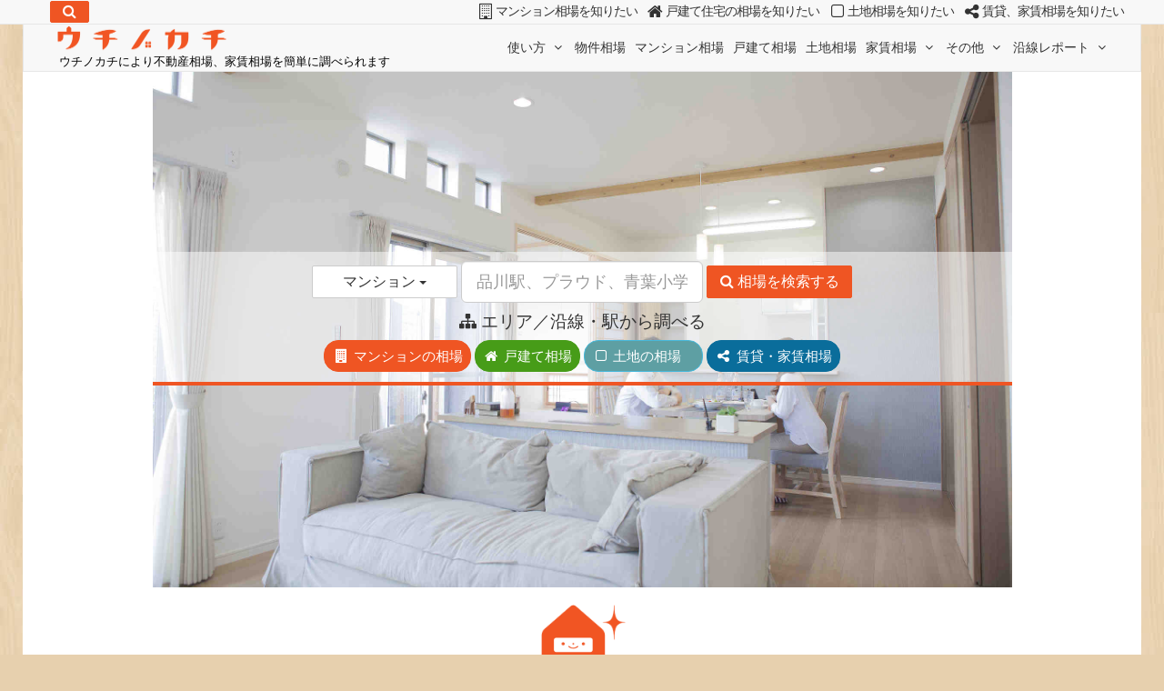

--- FILE ---
content_type: text/html; charset=UTF-8
request_url: https://utinokati.com/
body_size: 29897
content:
<!DOCTYPE html> <html id="utinokati" content="ja" lang="ja"> <head> <meta charset="utf-8"> <meta http-equiv="content-language" content="ja"> <link rel="canonical" href="https://utinokati.com">  <meta name="keywords" content="土地価格相場,マンション価格相場,戸建て住宅相場,不動産相場,家賃相場,相続税評価額,路線価"> <meta name="description" content="土地、マンション、住宅等の不動産の相場、価格推移および賃貸物件の家賃相場を調べたり、無料で即座に計算ができる国内最大級の不動産ウェブサービスです。"> <meta name="author" content="ウチノカチ"> <title>ウチノカチ 土地価格相場・マンション相場・戸建て住宅相場・家賃相場</title> <meta property="og:title" content="ウチノカチ 土地価格相場・マンション相場・戸建て住宅相場・家賃相場"> <meta property="og:description" content="土地、マンション、住宅等の不動産の相場、価格推移および賃貸物件の家賃相場を調べたり、無料で即座に計算ができる国内最大級の不動産ウェブサービスです。"> <meta property="og:url" content="https://utinokati.com"> <meta property="og:type" content="article"> <meta name="twitter:card" content="summary_large_image"> <meta name="twitter:site" content="@utinokati"> <meta name="viewport" content="width=device-width,maximum-scale=3.0"> <meta property="og:image" content="https://utinokati.com/image/ogpimage.jpg">  <!--[if lt IE 9]><script src="https://html5shim.googlecode.com/svn/trunk/html5.js"></script><![endif]--> <link rel="apple-touch-icon-precomposed" sizes="144x144" href="/image/ico/favicon_144.png"/> <link rel="apple-touch-icon-precomposed" sizes="114x114" href="/image/ico/favicon_114.png"/> <link rel="apple-touch-icon-precomposed" sizes="72x72" href="/image/ico/favicon_72.png"/> <link rel="apple-touch-icon-precomposed" href="/image/ico/favicon_57.png"/> <link rel="icon" href="/image/ico/favicon.ico" type="image/x-icon"> <link rel="shortcut icon" href="/image/ico/favicon.ico" type="image/x-icon"> <link rel="shortcut icon" href="/image/ico/favicon.png"/> <style>/*!
 * Bootstrap v3.3.7 (http://getbootstrap.com)
 * Copyright 2011-2016 Twitter, Inc.
 * Licensed under MIT (https://github.com/twbs/bootstrap/blob/master/LICENSE)
 *//*! normalize.css v3.0.3 | MIT License | github.com/necolas/normalize.css */html{font-family:sans-serif;-webkit-text-size-adjust:100%;-ms-text-size-adjust:100%}body{margin:0}article,figcaption,figure,header,section{display:block}[hidden]{display:none}a{background-color:transparent}a:active,a:hover{outline:0}b,strong{font-weight:bold}h1{margin:.67em 0;font-size:2em}small{font-size:80%}sup{position:relative;font-size:75%;line-height:0;vertical-align:baseline}sup{top:-.5em}img{border:0}figure{margin:1em 40px}hr{height:0;-webkit-box-sizing:content-box;-moz-box-sizing:content-box;box-sizing:content-box}button,input,select,textarea{margin:0;font:inherit;color:inherit}button{overflow:visible}button,select{text-transform:none}button{-webkit-appearance:button;cursor:pointer}button[disabled]{cursor:default}button::-moz-focus-inner,input::-moz-focus-inner{padding:0;border:0}input{line-height:normal}input[type="checkbox"],input[type="radio"]{-webkit-box-sizing:border-box;-moz-box-sizing:border-box;box-sizing:border-box;padding:0}input[type="number"]::-webkit-inner-spin-button,input[type="number"]::-webkit-outer-spin-button{height:auto}fieldset{padding:.35em .625em .75em;margin:0 2px;border:1px solid silver}legend{padding:0;border:0}textarea{overflow:auto}table{border-spacing:0;border-collapse:collapse}td,th{padding:0}/*! Source: https://github.com/h5bp/html5-boilerplate/blob/master/src/css/main.css */@media print{*,*:before,*:after{color:#000 !important;text-shadow:none !important;background:transparent !important;-webkit-box-shadow:none !important;box-shadow:none !important}a,a:visited{text-decoration:underline}a[href]:after{content:" (" attr(href) ")"}a[href^="#"]:after,a[href^="javascript:"]:after{content:""}thead{display:table-header-group}tr,img{page-break-inside:avoid}img{max-width:100% !important}p,h2,h3{orphans:3;widows:3}h2,h3{page-break-after:avoid}.navbar{display:none}.btn>.caret{border-top-color:#000 !important}.label{border:1px solid #000}.table{border-collapse:collapse !important}.table td,.table th{background-color:#fff !important}.table-bordered th,.table-bordered td{border:1px solid #ddd !important}}@font-face{font-family:'Glyphicons Halflings';src:url('/fonts/glyphicons-halflings-regular.eot');src:url('/fonts/glyphicons-halflings-regular.eot?#iefix') format('embedded-opentype'),url('/fonts/glyphicons-halflings-regular.woff2') format('woff2'),url('/fonts/glyphicons-halflings-regular.woff') format('woff'),url('/fonts/glyphicons-halflings-regular.ttf') format('truetype'),url('/fonts/glyphicons-halflings-regular.svg#glyphicons_halflingsregular') format('svg')}.glyphicon{position:relative;top:1px;display:inline-block;font-family:'Glyphicons Halflings';font-style:normal;font-weight:normal;line-height:1;-webkit-font-smoothing:antialiased;-moz-osx-font-smoothing:grayscale}.glyphicon-star:before{content:"\e006"}.glyphicon-star-empty:before{content:"\e007"}.glyphicon-chevron-left:before{content:"\e079"}.glyphicon-chevron-right:before{content:"\e080"}.glyphicon-calendar:before{content:"\e109"}*{-webkit-box-sizing:border-box;-moz-box-sizing:border-box;box-sizing:border-box}*:before,*:after{-webkit-box-sizing:border-box;-moz-box-sizing:border-box;box-sizing:border-box}html{font-size:10px;-webkit-tap-highlight-color:rgba(0,0,0,0)}body{font-family:"Helvetica Neue",Helvetica,Arial,sans-serif;font-size:14px;line-height:1.42857143;color:#333;background-color:#fff}input,button,select,textarea{font-family:inherit;font-size:inherit;line-height:inherit}a{color:#337ab7;text-decoration:none}a:hover,a:focus{color:#23527c;text-decoration:underline}a:focus{outline:5px auto -webkit-focus-ring-color;outline-offset:-2px}figure{margin:0}img{vertical-align:middle}.img-responsive{display:block;max-width:100%;height:auto}.img-rounded{border-radius:6px}.img-thumbnail{display:inline-block;max-width:100%;height:auto;padding:4px;line-height:1.42857143;background-color:#fff;border:1px solid #ddd;border-radius:4px;-webkit-transition:all .2s ease-in-out;-o-transition:all .2s ease-in-out;transition:all .2s ease-in-out}.img-circle{border-radius:50%}hr{margin-top:20px;margin-bottom:20px;border:0;border-top:1px solid #eee}.sr-only{position:absolute;width:1px;height:1px;padding:0;margin:-1px;overflow:hidden;clip:rect(0,0,0,0);border:0}h1,h2,h3,h4,h5,h6,.h1,.h2,.h3,.h4,.h5,.h6{font-family:inherit;font-weight:500;line-height:1.1;color:inherit}h2 small,h3 small,h4 small,h5 small,.h1 small,.h3 small,.h4 small,h2 .small,h4 .small{font-weight:normal;line-height:1;color:#333}h1,.h1,h2,.h2,h3,.h3{margin-top:20px;margin-bottom:10px}.h1 small,h2 small,h3 small,.h3 small,h2 .small{font-size:65%}h4,.h4,h5,.h5,h6,.h6{margin-top:10px;margin-bottom:10px}h4 small,.h4 small,h5 small,h4 .small{font-size:75%}h1,.h1{font-size:36px}h2,.h2{font-size:30px}h3,.h3{font-size:24px}h4,.h4{font-size:18px}h5,.h5{font-size:14px}h6,.h6{font-size:12px}p{margin:0 0 10px}small,.small{font-size:85%}.text-left{text-align:left}.text-right{text-align:right}.text-center{text-align:center}.text-muted{color:#333}.text-info{color:#31708f}.text-danger{color:#a94442}.bg-warning{background-color:#fcf8e3}ul{margin-top:0;margin-bottom:10px}ul ul{margin-bottom:0}dl{margin-top:0;margin-bottom:20px}dt,dd{line-height:1.42857143}dt{font-weight:bold}dd{margin-left:0}@media(min-width:768px){.dl-horizontal dt{float:left;width:160px;overflow:hidden;clear:left;text-align:right;text-overflow:ellipsis;white-space:nowrap}.dl-horizontal dd{margin-left:180px}}.container{padding-right:15px;padding-left:15px;margin-right:auto;margin-left:auto}@media(min-width:768px){.container{width:750px}}@media(min-width:992px){.container{width:970px}}@media(min-width:1200px){.container{width:1170px}}.row{margin-right:-15px;margin-left:-15px}.col-xs-1,.col-sm-1,.col-xs-2,.col-sm-2,.col-xs-3,.col-sm-3,.col-xs-4,.col-sm-4,.col-md-4,.col-xs-5,.col-sm-5,.col-md-5,.col-xs-6,.col-sm-6,.col-md-6,.col-xs-7,.col-sm-7,.col-xs-8,.col-sm-8,.col-md-8,.col-lg-8,.col-xs-9,.col-sm-9,.col-xs-10,.col-sm-10,.col-md-10,.col-xs-11,.col-xs-12,.col-sm-12,.col-md-12{position:relative;min-height:1px;padding-right:15px;padding-left:15px}.col-xs-1,.col-xs-2,.col-xs-3,.col-xs-4,.col-xs-5,.col-xs-6,.col-xs-7,.col-xs-8,.col-xs-9,.col-xs-10,.col-xs-11,.col-xs-12{float:left}.col-xs-12{width:100%}.col-xs-11{width:91.66666667%}.col-xs-10{width:83.33333333%}.col-xs-9{width:75%}.col-xs-8{width:66.66666667%}.col-xs-7{width:58.33333333%}.col-xs-6{width:50%}.col-xs-5{width:41.66666667%}.col-xs-4{width:33.33333333%}.col-xs-3{width:25%}.col-xs-2{width:16.66666667%}.col-xs-1{width:8.33333333%}.col-xs-offset-4{margin-left:33.33333333%}.col-xs-offset-3{margin-left:25%}.col-xs-offset-2{margin-left:16.66666667%}.col-xs-offset-1{margin-left:8.33333333%}.col-xs-offset-0{margin-left:0}@media(min-width:768px){.col-sm-1,.col-sm-2,.col-sm-3,.col-sm-4,.col-sm-5,.col-sm-6,.col-sm-7,.col-sm-8,.col-sm-9,.col-sm-10,.col-sm-12{float:left}.col-sm-12{width:100%}.col-sm-10{width:83.33333333%}.col-sm-9{width:75%}.col-sm-8{width:66.66666667%}.col-sm-7{width:58.33333333%}.col-sm-6{width:50%}.col-sm-5{width:41.66666667%}.col-sm-4{width:33.33333333%}.col-sm-3{width:25%}.col-sm-2{width:16.66666667%}.col-sm-1{width:8.33333333%}.col-sm-offset-6{margin-left:50%}.col-sm-offset-3{margin-left:25%}.col-sm-offset-2{margin-left:16.66666667%}.col-sm-offset-1{margin-left:8.33333333%}}@media(min-width:992px){.col-md-4,.col-md-5,.col-md-6,.col-md-8,.col-md-10,.col-md-12{float:left}.col-md-12{width:100%}.col-md-10{width:83.33333333%}.col-md-8{width:66.66666667%}.col-md-6{width:50%}.col-md-5{width:41.66666667%}.col-md-4{width:33.33333333%}.col-md-offset-4{margin-left:33.33333333%}.col-md-offset-3{margin-left:25%}.col-md-offset-2{margin-left:16.66666667%}.col-md-offset-1{margin-left:8.33333333%}.col-md-offset-0{margin-left:0}}@media(min-width:1200px){.col-lg-8{float:left}.col-lg-8{width:66.66666667%}.col-lg-offset-2{margin-left:16.66666667%}}table{background-color:transparent}th{text-align:left}.table{width:100%;max-width:100%;margin-bottom:20px}.table>thead>tr>th,.table>tbody>tr>th,.table>tbody>tr>td{padding:8px;line-height:1.42857143;vertical-align:top;border-top:1px solid #ddd}.table>thead>tr>th{vertical-align:bottom;border-bottom:2px solid #ddd}.table>thead:first-child>tr:first-child>th{border-top:0}.table-condensed>thead>tr>th,.table-condensed>tbody>tr>th,.table-condensed>tbody>tr>td{padding:5px}.table-bordered{border:1px solid #ddd}.table-bordered>thead>tr>th,.table-bordered>tbody>tr>th,.table-bordered>tbody>tr>td{border:1px solid #ddd}.table-bordered>thead>tr>th{border-bottom-width:2px}table td[class*="col-"],table th[class*="col-"]{position:static;display:table-cell;float:none}.table>tbody>tr.success>td{background-color:#dff0d8}.table>tbody>tr>th.info,.table>tbody>tr.info>td{background-color:#d9edf7}.table>tbody>tr>td.warning,.table>tbody>tr.warning>td{background-color:#fcf8e3}.table-responsive{min-height:.01%;overflow-x:auto}@media screen and (max-width:767px){.table-responsive{width:100%;margin-bottom:15px;overflow-y:hidden;-ms-overflow-style:-ms-autohiding-scrollbar;border:1px solid #ddd}.table-responsive>.table{margin-bottom:0}.table-responsive>.table>thead>tr>th,.table-responsive>.table>tbody>tr>td{white-space:nowrap}.table-responsive>.table-bordered{border:0}.table-responsive>.table-bordered>thead>tr>th:first-child,.table-responsive>.table-bordered>tbody>tr>td:first-child{border-left:0}.table-responsive>.table-bordered>thead>tr>th:last-child,.table-responsive>.table-bordered>tbody>tr>td:last-child{border-right:0}.table-responsive>.table-bordered>tbody>tr:last-child>td{border-bottom:0}}fieldset{min-width:0;padding:0;margin:0;border:0}legend{display:block;width:100%;padding:0;margin-bottom:20px;font-size:21px;line-height:inherit;color:#333;border:0;border-bottom:1px solid #e5e5e5}label{display:inline-block;max-width:100%;margin-bottom:5px;font-weight:bold}input[type="radio"],input[type="checkbox"]{margin:4px 0 0;margin-top:1px \9;line-height:normal}input[type="radio"]:focus,input[type="checkbox"]:focus{outline:5px auto -webkit-focus-ring-color;outline-offset:-2px}.form-control{display:block;width:100%;height:34px;padding:6px 12px;font-size:14px;line-height:1.42857143;color:#555;background-color:#fff;background-image:none;border:1px solid #ccc;border-radius:4px;-webkit-box-shadow:inset 0 1px 1px rgba(0,0,0,.075);box-shadow:inset 0 1px 1px rgba(0,0,0,.075);-webkit-transition:border-color ease-in-out .15s,-webkit-box-shadow ease-in-out .15s;-o-transition:border-color ease-in-out .15s,box-shadow ease-in-out .15s;transition:border-color ease-in-out .15s,box-shadow ease-in-out .15s}.form-control:focus{border-color:#66afe9;outline:0;-webkit-box-shadow:inset 0 1px 1px rgba(0,0,0,.075),0 0 8px rgba(102,175,233,.6);box-shadow:inset 0 1px 1px rgba(0,0,0,.075),0 0 8px rgba(102,175,233,.6)}.form-control::-moz-placeholder{color:#999;opacity:1}.form-control:-ms-input-placeholder{color:#999}.form-control::-webkit-input-placeholder{color:#999}.form-control::-ms-expand{background-color:transparent;border:0}textarea.form-control{height:auto}.form-group{margin-bottom:15px}.input-sm{height:30px;padding:5px 10px;font-size:12px;line-height:1.5;border-radius:3px}.input-lg{height:46px;padding:10px 16px;font-size:18px;line-height:1.3333333;border-radius:6px}select.input-lg{height:46px;line-height:46px}.has-success .form-control{border-color:#3c763d;-webkit-box-shadow:inset 0 1px 1px rgba(0,0,0,.075);box-shadow:inset 0 1px 1px rgba(0,0,0,.075)}.has-success .form-control:focus{border-color:#2b542c;-webkit-box-shadow:inset 0 1px 1px rgba(0,0,0,.075),0 0 6px #67b168;box-shadow:inset 0 1px 1px rgba(0,0,0,.075),0 0 6px #67b168}.has-success .input-group-addon{color:#3c763d;background-color:#dff0d8;border-color:#3c763d}.has-error .form-control{border-color:#a94442;-webkit-box-shadow:inset 0 1px 1px rgba(0,0,0,.075);box-shadow:inset 0 1px 1px rgba(0,0,0,.075)}.has-error .form-control:focus{border-color:#843534;-webkit-box-shadow:inset 0 1px 1px rgba(0,0,0,.075),0 0 6px #ce8483;box-shadow:inset 0 1px 1px rgba(0,0,0,.075),0 0 6px #ce8483}.has-error .input-group-addon{color:#a94442;background-color:#f2dede;border-color:#a94442}@media(min-width:768px){.form-inline .form-control{display:inline-block;width:auto;vertical-align:middle}}.form-horizontal .form-group{margin-right:-15px;margin-left:-15px}@media(min-width:768px){.form-horizontal .control-label{padding-top:7px;margin-bottom:0;text-align:right}}.btn{display:inline-block;padding:6px 12px;margin-bottom:0;font-size:14px;font-weight:normal;line-height:1.42857143;text-align:center;white-space:nowrap;vertical-align:middle;-ms-touch-action:manipulation;touch-action:manipulation;cursor:pointer;-webkit-user-select:none;-moz-user-select:none;-ms-user-select:none;user-select:none;background-image:none;border:1px solid transparent;border-radius:4px}.btn:focus,.btn:active:focus,.btn.active:focus{outline:5px auto -webkit-focus-ring-color;outline-offset:-2px}.btn:hover,.btn:focus{color:#333;text-decoration:none}.btn:active,.btn.active{background-image:none;outline:0;-webkit-box-shadow:inset 0 3px 5px rgba(0,0,0,.125);box-shadow:inset 0 3px 5px rgba(0,0,0,.125)}.btn[disabled]{cursor:not-allowed;filter:alpha(opacity=65);-webkit-box-shadow:none;box-shadow:none;opacity:.65}.btn-default{color:#333;background-color:#fff;border-color:#ccc}.btn-default:focus{color:#333;background-color:#e6e6e6;border-color:#8c8c8c}.btn-default:hover{color:#333;background-color:#e6e6e6;border-color:#adadad}.btn-default:active,.btn-default.active{color:#333;background-color:#e6e6e6;border-color:#adadad}.btn-default:active:hover,.btn-default.active:hover,.btn-default:active:focus,.btn-default.active:focus{color:#333;background-color:#d4d4d4;border-color:#8c8c8c}.btn-default:active,.btn-default.active{background-image:none}.btn-default .badge{color:#fff;background-color:#333}.btn-primary{color:#fff;background-color:#337ab7;border-color:#2e6da4}.btn-primary:focus{color:#fff;background-color:#286090;border-color:#122b40}.btn-primary:hover{color:#fff;background-color:#286090;border-color:#204d74}.btn-primary:active{color:#fff;background-color:#286090;border-color:#204d74}.btn-primary:active:hover,.btn-primary:active:focus{color:#fff;background-color:#204d74;border-color:#122b40}.btn-primary:active{background-image:none}.btn-info{color:#fff;background-color:#5bc0de;border-color:#46b8da}.btn-info:focus{color:#fff;background-color:#31b0d5;border-color:#1b6d85}.btn-info:hover{color:#fff;background-color:#31b0d5;border-color:#269abc}.btn-info:active,.btn-info.active{color:#fff;background-color:#31b0d5;border-color:#269abc}.btn-info:active:hover,.btn-info.active:hover,.btn-info:active:focus,.btn-info.active:focus{color:#fff;background-color:#269abc;border-color:#1b6d85}.btn-info:active,.btn-info.active{background-image:none}.btn-warning{color:#fff;background-color:#f0ad4e;border-color:#eea236}.btn-warning:focus{color:#fff;background-color:#ec971f;border-color:#985f0d}.btn-warning:hover{color:#fff;background-color:#ec971f;border-color:#d58512}.btn-warning:active{color:#fff;background-color:#ec971f;border-color:#d58512}.btn-warning:active:hover,.btn-warning:active:focus{color:#fff;background-color:#d58512;border-color:#985f0d}.btn-warning:active{background-image:none}.btn-warning[disabled]:hover,.btn-warning[disabled]:focus{background-color:#f0ad4e;border-color:#eea236}.btn-lg{padding:10px 16px;font-size:18px;line-height:1.3333333;border-radius:6px}.btn-sm{padding:5px 10px;font-size:12px;line-height:1.5;border-radius:3px}.btn-xs{padding:1px 5px;font-size:12px;line-height:1.5;border-radius:3px}.btn-block{display:block;width:100%}.fade{opacity:0;-webkit-transition:opacity .15s linear;-o-transition:opacity .15s linear;transition:opacity .15s linear}.fade.in{opacity:1}.collapse{display:none}.collapse.in{display:block}.caret{display:inline-block;width:0;height:0;margin-left:2px;vertical-align:middle;border-top:4px dashed;border-top:4px solid \9;border-right:4px solid transparent;border-left:4px solid transparent}.dropdown{position:relative}.dropdown-toggle:focus{outline:0}.dropdown-menu{position:absolute;top:100%;left:0;z-index:1000;display:none;float:left;min-width:160px;padding:5px 0;margin:2px 0 0;font-size:14px;text-align:left;list-style:none;background-color:#fff;-webkit-background-clip:padding-box;background-clip:padding-box;border:1px solid #ccc;border:1px solid rgba(0,0,0,.15);border-radius:4px;-webkit-box-shadow:0 6px 12px rgba(0,0,0,.175);box-shadow:0 6px 12px rgba(0,0,0,.175)}.dropdown-menu .divider{height:1px;margin:9px 0;overflow:hidden;background-color:#e5e5e5}.dropdown-menu>li>a{display:block;padding:3px 20px;clear:both;font-weight:normal;line-height:1.42857143;color:#333;white-space:nowrap}.dropdown-menu>li>a:hover,.dropdown-menu>li>a:focus{color:#262626;text-decoration:none;background-color:#f5f5f5}.dropdown-menu-right{right:0;left:auto}@media(min-width:768px){.navbar-right .dropdown-menu{right:0;left:auto}}.btn-group{position:relative;display:inline-block;vertical-align:middle}.btn-group>.btn{position:relative;float:left}.btn-group>.btn:hover,.btn-group>.btn:focus,.btn-group>.btn:active{z-index:2}.btn-group .btn+.btn{margin-left:-1px}.btn-group>.btn:not(:first-child):not(:last-child):not(.dropdown-toggle){border-radius:0}.btn-group>.btn:first-child{margin-left:0}.btn-group>.btn:first-child:not(:last-child):not(.dropdown-toggle){border-top-right-radius:0;border-bottom-right-radius:0}.btn-group>.btn:last-child:not(:first-child){border-top-left-radius:0;border-bottom-left-radius:0}.btn-group .dropdown-toggle:active{outline:0}.btn .caret{margin-left:0}.input-group{position:relative;display:table;border-collapse:separate}.input-group .form-control{position:relative;z-index:2;float:left;width:100%;margin-bottom:0}.input-group .form-control:focus{z-index:3}.input-group-addon,.input-group-btn,.input-group .form-control{display:table-cell}.input-group-btn:not(:first-child):not(:last-child){border-radius:0}.input-group-addon,.input-group-btn{width:1%;white-space:nowrap;vertical-align:middle}.input-group-addon{padding:6px 12px;font-size:14px;font-weight:normal;line-height:1;color:#555;text-align:center;background-color:#eee;border:1px solid #ccc;border-radius:4px}.input-group-addon input[type="checkbox"]{margin-top:0}.input-group .form-control:first-child,.input-group-addon:first-child,.input-group-btn:first-child>.btn{border-top-right-radius:0;border-bottom-right-radius:0}.input-group-addon:first-child{border-right:0}.input-group .form-control:last-child,.input-group-btn:last-child>.btn,.input-group-btn:last-child>.btn-group>.btn,.input-group-btn:first-child>.btn:not(:first-child){border-top-left-radius:0;border-bottom-left-radius:0}.input-group-btn{position:relative;font-size:0;white-space:nowrap}.input-group-btn>.btn{position:relative}.input-group-btn>.btn+.btn{margin-left:-1px}.input-group-btn>.btn:hover,.input-group-btn>.btn:focus,.input-group-btn>.btn:active{z-index:2}.input-group-btn:first-child>.btn{margin-right:-1px}.input-group-btn:last-child>.btn,.input-group-btn:last-child>.btn-group{z-index:2;margin-left:-1px}.nav{padding-left:0;margin-bottom:0;list-style:none}.nav>li{position:relative;display:block}.nav>li>a{position:relative;display:block;padding:10px 15px}.nav>li>a:hover,.nav>li>a:focus{text-decoration:none;background-color:#eee}.nav-tabs{border-bottom:1px solid #ddd}.nav-tabs>li{float:left;margin-bottom:-1px}.nav-tabs>li>a{margin-right:2px;line-height:1.42857143;border:1px solid transparent;border-radius:4px 4px 0 0}.nav-tabs>li>a:hover{border-color:#eee #eee #ddd}.nav-tabs>li.active>a,.nav-tabs>li.active>a:hover,.nav-tabs>li.active>a:focus{color:#555;cursor:default;background-color:#fff;border:1px solid #ddd;border-bottom-color:transparent}.navbar{position:relative;margin-bottom:20px;border:1px solid transparent}@media(min-width:768px){.navbar{border-radius:4px}}@media(min-width:768px){.navbar-header{float:left}}.navbar-collapse{padding-right:15px;padding-left:15px;overflow-x:visible;-webkit-overflow-scrolling:touch;border-top:1px solid transparent;-webkit-box-shadow:inset 0 1px 0 rgba(255,255,255,.1);box-shadow:inset 0 1px 0 rgba(255,255,255,.1)}@media(min-width:768px){.navbar-collapse{width:auto;border-top:0;-webkit-box-shadow:none;box-shadow:none}.navbar-collapse.collapse{display:block !important;height:auto !important;padding-bottom:0;overflow:visible !important}.navbar-fixed-top .navbar-collapse{padding-right:0;padding-left:0}}.navbar-fixed-top .navbar-collapse{max-height:340px}@media(max-device-width:480px) and (orientation:landscape){.navbar-fixed-top .navbar-collapse{max-height:200px}}.container>.navbar-header,.container>.navbar-collapse{margin-right:-15px;margin-left:-15px}@media(min-width:768px){.container>.navbar-header,.container>.navbar-collapse{margin-right:0;margin-left:0}}.navbar-fixed-top{position:fixed;right:0;left:0;z-index:1030}@media(min-width:768px){.navbar-fixed-top{border-radius:0}}.navbar-fixed-top{top:0;border-width:0 0 1px}.navbar-toggle{position:relative;float:right;padding:9px 10px;margin-top:8px;margin-right:15px;margin-bottom:8px;background-color:transparent;background-image:none;border:1px solid transparent;border-radius:4px}.navbar-toggle:focus{outline:0}.navbar-toggle .icon-bar{display:block;width:22px;height:2px;border-radius:1px}.navbar-toggle .icon-bar+.icon-bar{margin-top:4px}@media(min-width:768px){.navbar-toggle{display:none}}.navbar-nav{margin:7.5px -15px}.navbar-nav>li>a{padding-top:10px;padding-bottom:10px;line-height:20px}@media(min-width:768px){.navbar-nav{float:left;margin:0}.navbar-nav>li{float:left}.navbar-nav>li>a{padding-top:15px;padding-bottom:15px}}.navbar-nav>li>.dropdown-menu{margin-top:0;border-top-left-radius:0;border-top-right-radius:0}@media(min-width:768px){.navbar-right{float:right !important;margin-right:-15px}}.navbar-default{background-color:#f8f8f8;border-color:#e7e7e7}.navbar-default .navbar-nav>li>a{color:#333}.navbar-default .navbar-nav>li>a:hover,.navbar-default .navbar-nav>li>a:focus{color:#333;background-color:transparent}.navbar-default .navbar-toggle{border-color:#ddd}.navbar-default .navbar-toggle:hover,.navbar-default .navbar-toggle:focus{background-color:#ddd}.navbar-default .navbar-toggle .icon-bar{background-color:#888}.navbar-default .navbar-collapse{border-color:#e7e7e7}.breadcrumb{padding:8px 15px;margin-bottom:20px;list-style:none;background-color:#f5f5f5;border-radius:4px}.breadcrumb>li{display:inline-block}.breadcrumb>li+li:before{padding:0 5px;color:#ccc;content:"/\00a0"}.breadcrumb>.active{color:#333}.pagination{display:inline-block;padding-left:0;margin:20px 0;border-radius:4px}.pagination>li{display:inline}.pagination>li>a,.pagination>li>span{position:relative;float:left;padding:6px 12px;margin-left:-1px;line-height:1.42857143;color:#337ab7;text-decoration:none;background-color:#fff;border:1px solid #ddd}.pagination>li:first-child>a{margin-left:0;border-top-left-radius:4px;border-bottom-left-radius:4px}.pagination>li:last-child>a,.pagination>li:last-child>span{border-top-right-radius:4px;border-bottom-right-radius:4px}.pagination>li>a:hover,.pagination>li>span:hover,.pagination>li>a:focus,.pagination>li>span:focus{z-index:2;color:#23527c;background-color:#eee;border-color:#ddd}.pagination>.active>a,.pagination>.active>span,.pagination>.active>a:hover,.pagination>.active>span:hover,.pagination>.active>a:focus,.pagination>.active>span:focus{z-index:3;color:#fff;cursor:default;background-color:#337ab7;border-color:#337ab7}.pagination>.disabled>span,.pagination>.disabled>span:hover,.pagination>.disabled>span:focus,.pagination>.disabled>a,.pagination>.disabled>a:hover,.pagination>.disabled>a:focus{color:#333;cursor:not-allowed;background-color:#fff;border-color:#ddd}.pager{padding-left:0;margin:20px 0;text-align:center;list-style:none}.pager li{display:inline}.pager li>a{display:inline-block;padding:5px 14px;background-color:#fff;border:1px solid #ddd;border-radius:15px}.pager li>a:hover,.pager li>a:focus{text-decoration:none;background-color:#eee}.pager .next>a{float:right}.pager .previous>a{float:left}.pager .disabled>a,.pager .disabled>a:hover,.pager .disabled>a:focus{color:#333;cursor:not-allowed;background-color:#fff}.label{display:inline;padding:.2em .6em .3em;font-size:75%;font-weight:bold;line-height:1;color:#fff;text-align:center;white-space:nowrap;vertical-align:baseline;border-radius:.25em}.label:empty{display:none}.label-default{background-color:#333}.label-primary{background-color:#337ab7}.label-success{background-color:#5cb85c}.label-warning{background-color:#f0ad4e}.label-danger{background-color:#d9534f}.badge{display:inline-block;min-width:10px;padding:3px 7px;font-size:12px;font-weight:bold;line-height:1;color:#fff;text-align:center;white-space:nowrap;vertical-align:middle;background-color:#333;border-radius:10px}.btn .badge{position:relative;top:-1px}.thumbnail{display:block;padding:4px;margin-bottom:20px;line-height:1.42857143;background-color:#fff;border:1px solid #ddd;border-radius:4px;-webkit-transition:border .2s ease-in-out;-o-transition:border .2s ease-in-out;transition:border .2s ease-in-out}.thumbnail .caption{padding:9px;color:#333}.alert{padding:15px;margin-bottom:20px;border:1px solid transparent;border-radius:4px}.alert>p{margin-bottom:0}.alert-success{color:#3c763d;background-color:#dff0d8;border-color:#d6e9c6}.alert-info{color:#31708f;background-color:#d9edf7;border-color:#bce8f1}.alert-warning{color:#8a6d3b;background-color:#fcf8e3;border-color:#faebcc}.alert-danger{color:#a94442;background-color:#f2dede;border-color:#ebccd1}.list-group{padding-left:0;margin-bottom:20px}.list-group-item{position:relative;display:block;padding:10px 15px;margin-bottom:-1px;background-color:#fff;border:1px solid #ddd}.list-group-item:first-child{border-top-left-radius:4px;border-top-right-radius:4px}.list-group-item:last-child{margin-bottom:0;border-bottom-right-radius:4px;border-bottom-left-radius:4px}a.list-group-item{color:#555}a.list-group-item .list-group-item-heading{color:#333}a.list-group-item:hover,a.list-group-item:focus{color:#555;text-decoration:none;background-color:#f5f5f5}.list-group-item-heading{margin-top:0;margin-bottom:5px}.list-group-item-text{margin-bottom:0;line-height:1.3}.panel{margin-bottom:20px;border:1px solid transparent;border-radius:4px;-webkit-box-shadow:0 1px 1px rgba(0,0,0,.05);box-shadow:0 1px 1px rgba(0,0,0,.05)}.panel-body{padding:15px}.panel-heading{padding:10px 15px;border-bottom:1px solid transparent;border-top-left-radius:3px;border-top-right-radius:3px}.panel-default{border-color:#ddd}.panel-default>.panel-heading{color:#333;background-color:#f5f5f5;border-color:#ddd}.panel-success{border-color:#d6e9c6}.panel-success>.panel-heading{color:#3c763d;background-color:#dff0d8;border-color:#d6e9c6}.panel-info{border-color:#bce8f1}.panel-info>.panel-heading{color:#31708f;background-color:#d9edf7;border-color:#bce8f1}.embed-responsive{position:relative;display:block;height:0;padding:0;overflow:hidden}.embed-responsive-16by9{padding-bottom:56.25%}.embed-responsive-4by3{padding-bottom:75%}.well{min-height:20px;padding:19px;margin-bottom:20px;background-color:#f5f5f5;border:1px solid #e3e3e3;border-radius:4px;-webkit-box-shadow:inset 0 1px 1px rgba(0,0,0,.05);box-shadow:inset 0 1px 1px rgba(0,0,0,.05)}.well-sm{padding:9px;border-radius:3px}.close{float:right;font-size:21px;font-weight:bold;line-height:1;color:#000;text-shadow:0 1px 0 #fff;filter:alpha(opacity=20);opacity:.2}.close:hover,.close:focus{color:#000;text-decoration:none;cursor:pointer;filter:alpha(opacity=50);opacity:.5}button.close{-webkit-appearance:none;padding:0;cursor:pointer;background:transparent;border:0}.modal-open{overflow:hidden}.modal{position:fixed;top:0;right:0;bottom:0;left:0;z-index:1050;display:none;overflow:hidden;-webkit-overflow-scrolling:touch;outline:0}.modal.fade .modal-dialog{-webkit-transition:-webkit-transform .3s ease-out;-o-transition:-o-transform .3s ease-out;transition:transform .3s ease-out;-webkit-transform:translate(0,-25%);-ms-transform:translate(0,-25%);-o-transform:translate(0,-25%);transform:translate(0,-25%)}.modal.in .modal-dialog{-webkit-transform:translate(0,0);-ms-transform:translate(0,0);-o-transform:translate(0,0);transform:translate(0,0)}.modal-open .modal{overflow-x:hidden;overflow-y:auto}.modal-dialog{position:relative;width:auto;margin:10px}.modal-content{position:relative;background-color:#fff;-webkit-background-clip:padding-box;background-clip:padding-box;border:1px solid #999;border:1px solid rgba(0,0,0,.2);border-radius:6px;outline:0;-webkit-box-shadow:0 3px 9px rgba(0,0,0,.5);box-shadow:0 3px 9px rgba(0,0,0,.5)}.modal-header{padding:15px;border-bottom:1px solid #e5e5e5}.modal-header .close{margin-top:-2px}.modal-title{margin:0;line-height:1.42857143}.modal-body{position:relative;padding:15px}.modal-footer{padding:15px;text-align:right;border-top:1px solid #e5e5e5}.modal-footer .btn+.btn{margin-bottom:0;margin-left:5px}@media(min-width:768px){.modal-dialog{width:600px;margin:30px auto}.modal-content{-webkit-box-shadow:0 5px 15px rgba(0,0,0,.5);box-shadow:0 5px 15px rgba(0,0,0,.5)}}.dl-horizontal dd:before,.dl-horizontal dd:after,.container:before,.container:after,.row:before,.row:after,.form-horizontal .form-group:before,.form-horizontal .form-group:after,.nav:before,.nav:after,.navbar:before,.navbar:after,.navbar-header:before,.navbar-header:after,.navbar-collapse:before,.navbar-collapse:after,.pager:before,.pager:after,.panel-body:before,.panel-body:after,.modal-header:before,.modal-header:after,.modal-footer:before,.modal-footer:after{display:table;content:" "}.dl-horizontal dd:after,.container:after,.row:after,.form-horizontal .form-group:after,.nav:after,.navbar:after,.navbar-header:after,.navbar-collapse:after,.pager:after,.panel-body:after,.modal-header:after,.modal-footer:after{clear:both}.pull-right{float:right !important}.pull-left{float:left !important}@-ms-viewport{width:device-width}@media(min-width:768px) and (max-width:991px){.hidden-sm{display:none !important}}.fixedmain-container{position:absolute;left:0;right:0;top:90px;bottom:0;padding:6px}.fixedmain-container-region{position:absolute;left:0;right:0;top:90px;bottom:0;padding:6px}@media(min-width:768px){.fixedmain-container{position:absolute;left:320px;right:0;top:31px;bottom:0}.fixedmain-container-region{position:absolute;left:200px;right:0;top:31px;bottom:0}}@media(min-width:768px){.fixedside-container{width:503px}}@media(min-width:992px){.fixedside-container{width:723px}}@media(min-width:1200px){.fixedside-container{width:923px}}@media(min-width:1432px){.fixedside-container{width:1170px}}.navbar-fixed-left,.navbar-fixed-left-region{position:fixed;top:31px;width:100%;z-index:1030}@media(max-width:420px){.navbar-fixed-left,.navbar-fixed-left-region{position:fixed;top:38px;width:100%;z-index:1030}}@media(min-width:768px){.navbar-fixed-left{width:320px;border-radius:0}.navbar-fixed-left-region{width:200px;border-radius:0}.navbar-fixed-left .fixedside-container,.navbar-fixed-left-region .fixedside-container{padding-right:0;padding-left:0;width:auto}.navbar-fixed-left .navbar-header,.navbar-fixed-left-region .navbar-header{float:none;padding-left:5px;padding-right:5px}.navbar-fixed-left .navbar-collapse,.navbar-fixed-left-region .navbar-collapse{padding-right:0;padding-left:0;max-height:none}.navbar-fixed-left .navbar-collapse .navbar-nav,.navbar-fixed-left-region .navbar-collapse .navbar-nav{float:none !important}.navbar-fixed-left .navbar-collapse .navbar-nav>li,.navbar-fixed-left-region .navbar-collapse .navbar-nav>li{width:100%}}@media(min-width:768px){.navbar-fixed-left,.navbar-fixed-left-region{right:auto !important;left:0 !important;border-width:0 1px 0 0 !important;bottom:0;margin:0;max-height:100%;overflow:scroll}}/*!
 * Bootstrap-select v1.12.4 (http://silviomoreto.github.io/bootstrap-select)
 *
 * Copyright 2013-2017 bootstrap-select
 * Licensed under MIT (https://github.com/silviomoreto/bootstrap-select/blob/master/LICENSE)
 *//*!
 *  Font Awesome 4.7.0 by @davegandy - http://fontawesome.io - @fontawesome
 *  License - http://fontawesome.io/license (Font: SIL OFL 1.1, CSS: MIT License)
 */@font-face{font-family:'FontAwesome';src:url('/fonts/fontawesome-webfont.eot?v=4.7.0');src:url('/fonts/fontawesome-webfont.eot?#iefix&v=4.7.0') format('embedded-opentype'),url('/fonts/fontawesome-webfont.woff2?v=4.7.0') format('woff2'),url('/fonts/fontawesome-webfont.woff?v=4.7.0') format('woff'),url('/fonts/fontawesome-webfont.ttf?v=4.7.0') format('truetype'),url('/fonts/fontawesome-webfont.svg?v=4.7.0#fontawesomeregular') format('svg');font-weight:normal;font-style:normal;font-display:swap}.fa{display:inline-block;font:normal normal normal 14px/1 FontAwesome;font-size:inherit;text-rendering:auto;-webkit-font-smoothing:antialiased;-moz-osx-font-smoothing:grayscale}.fa-lg{font-size:1.33333333em;line-height:.75em;vertical-align:-15%}.fa-2x{font-size:2em}.fa-3x{font-size:3em}.fa-4x{font-size:4em}.fa-5x{font-size:5em}.fa-fw{width:1.28571429em;text-align:center}.pull-right{float:right}.pull-left{float:left}.fa-spin{-webkit-animation:fa-spin 2s infinite linear;animation:fa-spin 2s infinite linear}.fa-pulse{-webkit-animation:fa-spin 1s infinite steps(8);animation:fa-spin 1s infinite steps(8)}@-webkit-keyframes fa-spin{0{-webkit-transform:rotate(0);transform:rotate(0)}100%{-webkit-transform:rotate(359deg);transform:rotate(359deg)}}@keyframes fa-spin{0{-webkit-transform:rotate(0);transform:rotate(0)}100%{-webkit-transform:rotate(359deg);transform:rotate(359deg)}}.fa-stack{position:relative;display:inline-block;width:2em;height:2em;line-height:2em;vertical-align:middle}.fa-stack-1x,.fa-stack-2x{position:absolute;left:0;width:100%;text-align:center}.fa-stack-1x{line-height:inherit}.fa-stack-2x{font-size:2em}.fa-inverse{color:#fff}.fa-search:before{content:"\f002"}.fa-envelope-o:before{content:"\f003"}.fa-star:before{content:"\f005"}.fa-star-o:before{content:"\f006"}.fa-user:before{content:"\f007"}.fa-film:before{content:"\f008"}.fa-check:before{content:"\f00c"}.fa-times:before{content:"\f00d"}.fa-search-plus:before{content:"\f00e"}.fa-gear:before{content:"\f013"}.fa-trash-o:before{content:"\f014"}.fa-home:before{content:"\f015"}.fa-file-o:before{content:"\f016"}.fa-clock-o:before{content:"\f017"}.fa-refresh:before{content:"\f021"}.fa-book:before{content:"\f02d"}.fa-bookmark:before{content:"\f02e"}.fa-camera:before{content:"\f030"}.fa-align-left:before{content:"\f036"}.fa-list:before{content:"\f03a"}.fa-picture-o:before{content:"\f03e"}.fa-pencil:before{content:"\f040"}.fa-map-marker:before{content:"\f041"}.fa-edit:before,.fa-pencil-square-o:before{content:"\f044"}.fa-check-square-o:before{content:"\f046"}.fa-plus-circle:before{content:"\f055"}.fa-minus-circle:before{content:"\f056"}.fa-check-circle:before{content:"\f058"}.fa-question-circle:before{content:"\f059"}.fa-info-circle:before{content:"\f05a"}.fa-check-circle-o:before{content:"\f05d"}.fa-ban:before{content:"\f05e"}.fa-arrow-right:before{content:"\f061"}.fa-expand:before{content:"\f065"}.fa-compress:before{content:"\f066"}.fa-plus:before{content:"\f067"}.fa-exclamation-circle:before{content:"\f06a"}.fa-leaf:before{content:"\f06c"}.fa-warning:before,.fa-exclamation-triangle:before{content:"\f071"}.fa-comment:before{content:"\f075"}.fa-chevron-up:before{content:"\f077"}.fa-chevron-down:before{content:"\f078"}.fa-arrows-h:before{content:"\f07e"}.fa-bar-chart:before{content:"\f080"}.fa-twitter-square:before{content:"\f081"}.fa-facebook-square:before{content:"\f082"}.fa-key:before{content:"\f084"}.fa-comments:before{content:"\f086"}.fa-thumbs-o-up:before{content:"\f087"}.fa-sign-out:before{content:"\f08b"}.fa-external-link:before{content:"\f08e"}.fa-sign-in:before{content:"\f090"}.fa-square-o:before{content:"\f096"}.fa-twitter:before{content:"\f099"}.fa-hand-o-right:before{content:"\f0a4"}.fa-arrow-circle-up:before{content:"\f0aa"}.fa-wrench:before{content:"\f0ad"}.fa-users:before{content:"\f0c0"}.fa-cloud:before{content:"\f0c2"}.fa-paperclip:before{content:"\f0c6"}.fa-bars:before{content:"\f0c9"}.fa-table:before{content:"\f0ce"}.fa-money:before{content:"\f0d6"}.fa-caret-down:before{content:"\f0d7"}.fa-caret-right:before{content:"\f0da"}.fa-envelope:before{content:"\f0e0"}.fa-comment-o:before{content:"\f0e5"}.fa-comments-o:before{content:"\f0e6"}.fa-sitemap:before{content:"\f0e8"}.fa-cloud-download:before{content:"\f0ed"}.fa-cloud-upload:before{content:"\f0ee"}.fa-file-text-o:before{content:"\f0f6"}.fa-building-o:before{content:"\f0f7"}.fa-plus-square:before{content:"\f0fe"}.fa-angle-double-right:before{content:"\f101"}.fa-angle-right:before{content:"\f105"}.fa-angle-down:before{content:"\f107"}.fa-mobile:before{content:"\f10b"}.fa-spinner:before{content:"\f110"}.fa-circle:before{content:"\f111"}.fa-folder-open-o:before{content:"\f115"}.fa-location-arrow:before{content:"\f124"}.fa-question:before{content:"\f128"}.fa-chevron-circle-right:before{content:"\f138"}.fa-chevron-circle-down:before{content:"\f13a"}.fa-minus-square:before{content:"\f146"}.fa-pencil-square:before{content:"\f14b"}.fa-sort-amount-asc:before{content:"\f160"}.fa-sort-amount-desc:before{content:"\f161"}.fa-thumbs-up:before{content:"\f164"}.fa-youtube-play:before{content:"\f16a"}.fa-long-arrow-right:before{content:"\f178"}.fa-pagelines:before{content:"\f18c"}.fa-building:before{content:"\f1ad"}.fa-tree:before{content:"\f1bb"}.fa-database:before{content:"\f1c0"}.fa-file-pdf-o:before{content:"\f1c1"}.fa-file-word-o:before{content:"\f1c2"}.fa-file-excel-o:before{content:"\f1c3"}.fa-paper-plane:before{content:"\f1d8"}.fa-history:before{content:"\f1da"}.fa-share-alt:before{content:"\f1e0"}.fa-newspaper-o:before{content:"\f1ea"}.fa-calculator:before{content:"\f1ec"}.fa-birthday-cake:before{content:"\f1fd"}.fa-user-plus:before{content:"\f234"}.fa-train:before{content:"\f238"}.fa-calendar-plus-o:before{content:"\f271"}.fa-envira:before{content:"\f299"}.fa-handshake-o:before{content:"\f2b5"}.fa-address-book-o:before{content:"\f2ba"}.fa-address-card-o:before{content:"\f2bc"}.fa-user-circle-o:before{content:"\f2be"}.fa-id-card:before{content:"\f2c2"}.fa-id-card-o:before{content:"\f2c3"}.sr-only{position:absolute;width:1px;height:1px;padding:0;margin:-1px;overflow:hidden;clip:rect(0,0,0,0);border:0}/*! jQuery UI - v1.12.1 - 2017-12-17
* http://jqueryui.com
* Includes: core.css, autocomplete.css, menu.css, tooltip.css, theme.css
* To view and modify this theme, visit http://jqueryui.com/themeroller/?scope=&folderName=base&cornerRadiusShadow=8px&offsetLeftShadow=0px&offsetTopShadow=0px&thicknessShadow=5px&opacityShadow=30&bgImgOpacityShadow=0&bgTextureShadow=flat&bgColorShadow=666666&opacityOverlay=30&bgImgOpacityOverlay=0&bgTextureOverlay=flat&bgColorOverlay=aaaaaa&iconColorError=cc0000&fcError=5f3f3f&borderColorError=f1a899&bgTextureError=flat&bgColorError=fddfdf&iconColorHighlight=777620&fcHighlight=777620&borderColorHighlight=dad55e&bgTextureHighlight=flat&bgColorHighlight=fffa90&iconColorActive=ffffff&fcActive=ffffff&borderColorActive=003eff&bgTextureActive=flat&bgColorActive=007fff&iconColorHover=555555&fcHover=2b2b2b&borderColorHover=cccccc&bgTextureHover=flat&bgColorHover=ededed&iconColorDefault=777777&fcDefault=454545&borderColorDefault=c5c5c5&bgTextureDefault=flat&bgColorDefault=f6f6f6&iconColorContent=444444&fcContent=333333&borderColorContent=dddddd&bgTextureContent=flat&bgColorContent=ffffff&iconColorHeader=444444&fcHeader=333333&borderColorHeader=dddddd&bgTextureHeader=flat&bgColorHeader=e9e9e9&cornerRadius=3px&fwDefault=normal&fsDefault=1em&ffDefault=Arial%2CHelvetica%2Csans-serif
* Copyright jQuery Foundation and other contributors; Licensed MIT */body,.table p{font-family:'Open Sans',Arial,sans-serif;font-size:16px;font-weight:300;line-height:2em;color:#000}a:active{outline:0}.clear{clear:both}#wrapper{width:100%;margin:0;padding:0}#wrapper.boxed{width:1230px;min-width:318px;overflow:hidden;margin:0 auto;padding:0;background:#fff}header{background:#fff;margin:0;padding:0;position:relative}header .logo{margin:0}header .logo img{margin-bottom:0}header .logo h1{font-size:14px;margin:0;padding-left:.8em}header ul.nav li{border:0;margin:0}header ul.nav li a{font-size:14px;border:0;font-weight:300;text-transform:uppercase}.navbar .nav>li>a{color:#111;text-shadow:none}.navbar .nav a:hover{background:0}.navbar .nav li .dropdown-menu{z-index:2000}header ul.nav li ul{margin-top:1px}.navbar .nav>li>.dropdown-menu:before{display:inline-block;border-right:0;border-bottom:0;border-left:0;border-bottom-color:none;content:none}ul.nav li.dropdown a{z-index:1000;display:block}.nivo-caption:not(:target){filter:none;-ms-filter:none}#content{background:#fff;padding:20px 3px 0 3px}#content img{max-width:100%;height:auto}#inner-headline{background:#f03c02;position:relative;margin:0;padding:0;color:#fefefe}#inner-headline ul.breadcrumb{margin:30px 0 0;float:right;line-height:1.5em}#inner-headline ul.breadcrumb li{margin-bottom:0;padding-bottom:0}#inner-headline ul.breadcrumb li{font-size:13px;color:#fff}#inner-headline ul.breadcrumb li i{color:#fff}#inner-headline ul.breadcrumb li a{color:#fff;border-bottom:1px dotted}ul.breadcrumb li a:hover{text-decoration:none}.heading{padding:0 10px 0 10px}.widgetheading{width:100%;padding:0}article{float:left;width:100%}ul.meta-post{float:left;margin:0;padding:0;list-style:none}ul.meta-post li{float:left;margin:0 10px 0 0;padding:0;list-style:none;border-right:1px dotted #e9e9e9;padding-right:10px}ul.meta-post li i{float:left;font-size:12px;margin:2px 5px 0 0}ul.meta-post li a{color:#666;float:left;font-size:12px;font-weight:600;cursor:pointer}.bottom-article{float:left;width:100%;border-top:1px solid #e9e9e9;border-bottom:1px solid #e9e9e9;padding:10px 0 10px 0;margin-bottom:50px}img.pull-right{float:right;margin:0 0 15px 15px}@media(min-width:979px) and (max-width:1200px){#wrapper.boxed{width:1000px;margin:0 auto}}@media(min-width:768px) and (max-width:979px){#wrapper.boxed{width:784px;margin:0 auto}.navbar .nav{border:0}.navbar .nav li a{border:0}}@media(max-width:767px){body{padding-right:0;padding-left:0}#wrapper.boxed{width:100%;margin:0 auto}.navbar-fixed-top{margin-right:0;margin-left:0}#inner-headline .breadcrumb{float:left;clear:both;width:100%;margin:0 !important;padding:0 !important}.breadcrumb>li{font-size:13px}}.img-rounded{-webkit-border-radius:2px;-moz-border-radius:2px;border-radius:2px}label,input,button,select,textarea{font-size:13px;font-weight:normal}label{font-weight:bold;color:#353535}input,button,select,textarea{font-family:'Open Sans',Arial,sans-serif;font-size:13px}select{font-size:13px;line-height:20px;background:#fbfbfb;border-color:#919191 #919191 #b3b3b3;-webkit-box-shadow:inset 0 1px 3px #cacaca;-moz-box-shadow:inset 0 1px 3px #cacaca;box-shadow:inset 0 1px 3px #cacaca;-webkit-border-radius:2px;-moz-border-radius:2px;border-radius:2px}select,textarea,input[type="text"],input[type="password"],input[type="number"],input[type="email"]{-webkit-border-radius:0;-moz-border-radius:0;border-radius:0}textarea:focus,input[type="text"]:focus,input[type="password"]:focus,input[type="number"]:focus,input[type="email"]:focus{outline:0;outline:thin dotted \9}.table tr th{text-align:center;vertical-align:middle}.table-bordered{-webkit-border-radius:0;-moz-border-radius:0;border-radius:0}.table-bordered thead:first-child tr:first-child>th:first-child,.table-bordered tbody:first-child tr:first-child>td:first-child{-webkit-border-top-left-radius:2px;border-top-left-radius:2px;-moz-border-radius-topleft:2px}.table-bordered thead:first-child tr:first-child>th:last-child,.table-bordered tbody:first-child tr:first-child>td:last-child{-webkit-border-top-right-radius:2px;border-top-right-radius:2px;-moz-border-radius-topright:2px}.table-bordered tbody:last-child tr:last-child>td:first-child{-webkit-border-bottom-left-radius:2px;border-bottom-left-radius:2px;-moz-border-radius-bottomleft:2px}.table-bordered tbody:last-child tr:last-child>td:last-child{-webkit-border-bottom-right-radius:2px;border-bottom-right-radius:2px;-moz-border-radius-bottomright:2px}.dropdown-menu{*border-right-width:0;*border-bottom-width:0;-webkit-border-radius:0;-moz-border-radius:0;border-radius:0}ul{padding:0;margin:0 0 10px 25px}ul ul{margin-bottom:0}dl{margin-bottom:20px}dt,dd{line-height:1.8em}dt{font-weight:700}dd{margin-left:20px}.dl-horizontal{*zoom:1}.dl-horizontal:before,.dl-horizontal:after{display:table;line-height:0;content:""}.dl-horizontal:after{clear:both}.well{padding:.5em 1em;-webkit-border-radius:2px;-moz-border-radius:2px;border-radius:2px}.btn{text-shadow:none;background-image:none;border-color:none;border-bottom-color:none;-webkit-box-shadow:none;-moz-box-shadow:none;box-shadow:none}.btn{outline:0;-webkit-border-radius:2px;-moz-border-radius:2px;border-radius:2px}a.btn,.btn:focus{outline:0}.btn-medium{padding:6px 15px;font-size:15px;-webkit-border-radius:2px;-moz-border-radius:2px;border-radius:2px}.btn-rounded{-webkit-border-radius:12px;-moz-border-radius:12px;border-radius:12px}.btn-medium.btn-rounded{-webkit-border-radius:16px;-moz-border-radius:16px;border-radius:16px}.btn-group>.btn:first-child{-webkit-border-bottom-left-radius:2px;border-bottom-left-radius:2px;-webkit-border-top-left-radius:2px;border-top-left-radius:2px;-moz-border-radius-bottomleft:2px;-moz-border-radius-topleft:2px}.btn-group>.btn:last-child,.btn-group>.dropdown-toggle{-webkit-border-top-right-radius:2px;border-top-right-radius:2px;-webkit-border-bottom-right-radius:2px;border-bottom-right-radius:2px;-moz-border-radius-topright:2px;-moz-border-radius-bottomright:2px}.btn-primary{outline:0;background:#1c0113}.btn-primary:hover{background:#170110}.btn-info{background:#5e9fa3}.btn-info:hover{background:#569498}.btn-warning{background:#f0b300}.btn-warning:hover{background:#e2a900}.btn-blue{border:1px solid #0a6d9b;color:#fff;background:#0a6d9b}.btn-blue:hover,.btn-blue:focus,.btn-blue:active{background:#085e86;color:#fff}.btn-red{border:1px solid #cf1a07;color:#fff;background:#cf1a07}.btn-red:hover,.btn-red:focus,.btn-red:active{background:#c41a08;color:#fff}.btn-orange{border:1px solid #ef5523;color:#fff;background:#ef5523}.btn-orange:hover,.btn-orange:focus,.btn-orange:active{background:#e45121;color:#fff}.btn-green{border:1px solid #479c18;color:#fff;background:#479c18}.btn-green:hover,.btn-green:focus,.btn-green:active{background:#3f8d15;color:#fff}.btn-theme{color:#fff}.btn-theme:hover,.btn-theme:focus,.btn-theme:active{background:#18191a;color:#fff;border:1px solid #18191a}.alert{-webkit-border-radius:2px;-moz-border-radius:2px;border-radius:2px}.nav-tabs>li>a{-webkit-border-radius:2px 2px 0 0;-moz-border-radius:2px 2px 0 0;border-radius:2px 2px 0 0}.breadcrumb{padding:10px 5px 10px 0;margin:0;list-style:none;background:0;-webkit-border-radius:0;-moz-border-radius:0;border-radius:0}.breadcrumb>li{display:inline-block;*display:inline;text-shadow:none;*zoom:1;margin:0}.breadcrumb>.active{color:#797979}.pager li>a{-webkit-border-radius:2px;-moz-border-radius:2px;border-radius:2px}.modal{-webkit-border-radius:2px;-moz-border-radius:2px;border-radius:2px}.modal-footer{-webkit-border-radius:0 0 2px 2px;-moz-border-radius:0 0 2px 2px;border-radius:0 0 2px 2px}.thumbnail{background:#fbfbfb;border:1px solid #d5d5d5;-webkit-border-radius:2px;-moz-border-radius:2px;border-radius:2px;-webkit-box-shadow:none;-moz-box-shadow:none;box-shadow:none}.thumbnail p{padding:0 10px 0 10px}.thumbnail h3{padding:0 10px 0 10px;margin:10px 0 10px 0}.label,.badge{padding:3px 10px}.nav-tabs{border-bottom:0;margin:0}.nav-tabs>li>a{margin-right:-1px;outline:0;font-size:13px;font-weight:600}.nav-tabs>.active>a,.nav-tabs>.active>a:hover,.nav-tabs>.active>a:focus{background:#fff}a,a:hover,a:focus,a:active,ul.meta-post li a:hover,.navbar .nav>li>a:hover,.navbar .nav>li>a:focus{color:#f03c02}.dropdown-menu li:hover,.dropdown-menu li a:hover,.dropdown-menu li>a:focus{background-color:rgba(240,60,2,0.7)}textarea:focus,input[type="text"]:focus,input[type="password"]:focus,input[type="number"]:focus,input[type="email"]:focus{border-color:#f03c02}input:focus{border-color:#f03c02}.btn-theme{border:1px solid #f03c02;background:#f03c02}[class*=" fa-"].active{color:#f03c02}.caption{border-bottom:#f03c02 5px solid}body{background:#e7d0ae}h2,h3,h4,h5,h6{font-weight:600}.test-container{position:fixed;bottom:0;left:0;z-index:5000}header .logo h1{font-size:13px}body{font-size:15px}body,.table p{line-height:1.8em}.h1{font-size:40px}h1{padding:0 0 0 .8em;margin:0;font-size:14px}h2,.h2{margin-top:0;padding-top:46px;font-size:24px}h3,.h3{padding-top:30px;font-size:21px;margin-top:0}h4,.h4{font-size:18px;margin-top:18px;margin-bottom:14px}h5,.h5{font-size:16px}h6,.h6{font-size:15px}.embed-responsive-variable-ratios a,.embed-responsive-variable-ratios .embed-div{display:block;position:relative;height:0;overflow:hidden;padding-top:calc(1200 / 2000 * 100%)}.embed-responsive-variable-ratios a img,.embed-responsive-variable-ratios .embed-div .img-div{position:absolute;top:0;left:0;width:100%}.short-headline{padding-top:.3em}.line-heading{position:relative;padding-bottom:.5em;border-bottom:4px solid #DDD}.line-heading::after{position:absolute;content:" ";border-bottom:solid 4px #ef5523;left:0;bottom:-4px;width:10%;display:block}.toc{display:inline-block;border:dotted 1px;padding:.5em .5em .5em 2em;margin:.5em}.toc li,.toc li{line-height:1.6;padding:.4em 0}.toc .indent{margin-left:1.2em;font-size:90%}.abstbody{line-height:1.8em}.condensed-line{line-height:1.5em}.pointer{cursor:pointer}.list-group-item-heading{cursor:pointer}.list-group-item-text{cursor:pointer}.plain-list{list-style:none;margin-left:0}section{padding-top:0}table{border-collapse:collapse}.bottom-border,tr{border-bottom:1px solid #ddd}figure .img-responsive{display:inline-block !important}.kisosection{margin:2em 0 2em 0}.kisobtndiv{line-height:3em}.tight-line{line-height:1.2em}.search-box{position:absolute;top:35%;left:15px;right:15px;background-color:rgba(255,255,255,0.5);padding-top:10px;border-bottom:4px solid #ef5523}.clear,section,article{clear:both}section::after,article::after{clear:both}.kindbox{padding:.5em}.self-description{padding:.8em !important}.wizard-row{margin-bottom:1em}h5{margin-bottom:.8em}.h2-inner-heading{font-size:24px;color:#fff;font-family:'Open Sans',sans-serif;line-height:1.2em;-webkit-margin-before:.3em;-webkit-margin-after:.3em;-webkit-margin-start:0;-webkit-margin-end:0;padding-left:5px}.h2-inner-heading small{font-size:16px;font-weight:500;line-height:1em}.h3{font-size:21px;font-family:'Open Sans',sans-serif;color:#000;display:block}.price{font-size:34px}.alert{color:#222}.alert p{color:#222}.bg-warning{background-color:#fcf8e3}.small{font-size:85%;line-height:1.5em !important}.small-select{font-size:85%;height:29px;margin-top:3px}.lsmall{font-size:80%}.f14{font-size:14px}.strong{background:linear-gradient(transparent 80%,rgba(240,60,0,0.6) 0)}.bold{font-weight:bold}.underline{text-decoration:underline}.nomargin{margin:0}.nomargin-important{margin:0 !important}.nopadding{padding:0}.toppadding{padding-top:1em}.notoppadding{padding-top:10px}.forcenopadding{padding:0 !important}.tinypadding{padding-left:2px;padding-right:2px}.topmargin{margin-top:1em}.lgtopmargin{margin-top:2em}.halftopmargin{margin-top:.5em}.bottommargin{margin-bottom:1em}.lgbottommargin{margin-bottom:2em}.bottomhalfmargin{margin-bottom:.5em}.bottomtightmargin{margin-bottom:5px}.notopmargin{margin-top:0}.notoppadding{padding-top:0}.nobottommargin{margin-bottom:0}.minmargin{margin:5px !important}.table-data{font-size:13px}.tdcenter{vertical-align:middle !important}.search-btn{width:160px;font-size:16px}.panel{padding:0 1.2em 0 1.2em;margin-bottom:1em;background-color:#fff;border:1px solid #ddd;border-radius:4px;-webkit-box-shadow:0 1px 1px rgba(0,0,0,0.05);box-shadow:0 1px 1px rgba(0,0,0,0.05)}.panel-heading{padding:10px 15px;margin:0 -17px 10px -17px;font-size:17.5px;font-weight:500;background-color:#f5f5f5;border-bottom:1px solid #ddd;border-top-right-radius:3px;border-top-left-radius:3px}.panel-success{border-color:#d6e9c6}.panel-success .panel-heading{color:#468847;background-color:#dff0d8;border-color:#d6e9c6}.panel-info{border-color:#bce8f1}.panel-info .panel-heading{color:#3a87ad;background-color:#d9edf7;border-color:#bce8f1}.img-rounded{-webkit-border-radius:6px;-moz-border-radius:6px;border-radius:6px}.bottom-article a,.bottom-article li{line-height:16px}.mobile-ad{display:none}.mobile-ad a{display:block}.display-ad{display:block}.noindent{text-indent:0 !important}.navbar-index{border-radius:0;margin-bottom:0;padding-top:37px;padding-bottom:3px;background:#fff;text-align:center}@media(min-width:768px){.navbar-index{text-align:left;padding-top:15px}div .ad{padding-left:6px;padding-right:6px}}.nav-header{padding-top:1.5em}.nav-header>li>a{padding:3px 5px}.logo{padding-top:.8em}legend{margin-top:7px;margin-bottom:7px;border:0;font-size:19px}.navbar-fixed-top{min-height:20px;font-size:90%;background-color:rgba(248,248,248,0.8)}.btn .fa-2x{margin-bottom:.3em}.img-direct-thumbnail{width:100%;height:160px !important;border:solid 1px #ccc;object-fit:cover}.picture-icon{text-align:center;padding-top:50px;opacity:.8}@media(max-width:767px){.navbar-collapse-messagethread{max-height:500px;overflow:scroll}.mobile-ad{display:block}.display-ad{display:none !important}.search-box{top:0;left:0;right:0}.mbtb{border:0}.mbtb tbody tr{display:block}.mbtb tbody th,.mbtb tbody td{display:list-item;list-style:none;border:0;text-align:center !important;width:100% !important}.mbtb.clopt tbody td:nth-of-type(1){background:#fcf8e3}}.full{width:100%;height:100%;min-height:100%;background:white;display:block}.panel_topmargin{margin-top:1.6em}.btn{padding-left:8px;padding-right:8px}.btn-wide{padding-left:20px;padding-right:20px}.btn-exwide{padding-top:10px;padding-bottom:10px;padding-left:24px;padding-right:24px}.btn-tall{padding-top:12px;padding-bottom:12px;padding-left:10px;padding-right:10px}.btn-font-large{font-size:1.5em}.btn-navbar{padding-top:5px !important;padding-bottom:1px !important}div .ad{margin-top:0;padding-top:12px}.mobile-break{display:none}.inline{display:inline}.inline-block{display:inline-block}.section-margin{margin-bottom:3em}.messagethread-panel{border-radius:0;padding:0 6px 0 6px !important;margin-bottom:5px;cursor:pointer}.messagethread-panel-header{margin-bottom:5px;border-bottom:solid 1px #ccc}.messagethread-panel:hover{background:#ffffdf}.messagethread-menu{width:250px;padding:5px}.abb-text{overflow:hidden;white-space:nowrap;text-overflow:ellipsis}.navbar-nav-fixed-top{padding-left:1em}a.list-group-item{color:#000}@media(min-width:768px){.navbar-collapse-messagethread{padding:3px}p{margin:0 0 .7em}.mobile-margin{margin-left:1.5em}.navbar-nav-fixed-top>li>a{padding:3px 4px;letter-spacing:-1px}.navbar-fixed-top .container{padding-left:0;padding-right:0}}@media(min-width:421px) and (max-width:767px){.container{padding:0 7px}.row{margin-bottom:15px !important}ul.meta-post li a,ul.meta-post li i{font-size:14px;line-height:1.5em}input[type="text"]{font-size:20px}select{font-size:16px}p{margin:0 0 1.6em 0}#inner-headline ul.breadcrumb li{font-size:16px}.alert{margin-bottom:15px}.mobile-margin{margin-left:.5em}#inner-headline{line-height:1em}.panel_topmargin{margin-top:.5em}.nav-header{display:none}}@media(max-width:420px){h2,.h2{font-size:21px !important}h2 small{font-size:18px !important}.h2-inner-heading{font-size:21px}.h2-inner-heading small{font-size:18px}h3,h4,h5,.h3,.h4,.h5{font-size:18px}.price{font-size:30px}.mobile-break{display:inline}.mobile-hide{display:none}h2,.h2,h3,.h3{padding-top:40px}legend{font-size:16px;margin-bottom:9px;line-height:20px}.bottom-article{margin-top:0}article{margin-bottom:15px}#inner-headline ul.breadcrumb li{font-size:14px}#qsearch{display:inline;width:80%;margin:2px}#navbar-fixed{font-size:14px}.headerbtn{line-height:2.5em}.navbar{margin-bottom:0}section{padding-top:0}.nav-header{display:none}.navbar-header-fixed-top{padding-right:10px}.logo{padding-top:2px}dd{margin-left:0}}.dropdown:hover>.dropdown-menu-hover{display:block}.thread-menu li:hover{background-color:initial}.submitArea{margin:0;padding:30px 10px 0 10px;text-align:center}.submitButton.imgButton,.submitButton.imgButton:hover{display:block;width:100%;height:66px;margin:0;padding:0;background:#b33 url(/image/ad/form_submit.png) center no-repeat;background:url(/image/ad/form_submit.png) center no-repeat,-webkit-gradient(linear,left top,left bottom,from(#e33),to(#b33));background:url(/image/ad/form_submit.png) center no-repeat,-ms-linear-gradient(#e33,#b33);background:url(/image/ad/form_submit.png) center no-repeat,-moz-linear-gradient(#e33,#b33);background:url(/image/ad/form_submit.png) center no-repeat,linear-gradient(#e33,#b33);box-shadow:3px 3px 5px 0 rgba(0,0,0,0.5),-5px -5px 10px 0 rgba(0,0,0,0.3) inset,5px 5px 10px 0 rgba(255,255,255,0.2) inset;border-radius:10px;cursor:pointer}.norezie{resize:none}.card-body{height:490px !important;overflow:hidden}.card-header{height:80px;overflow:hidden}.defaultcolor .pagination>li>a{border:1px solid #f03c02}.defaultcolor .pagination>li.active>a{background:#f03c02;color:#fff}.defaultcolor .pagination>li>a{color:#f03c02}.fade.in{background-color:rgba(0,0,0,0.4)}.disable-string{color:#999}.collapse-link{cursor:pointer}.back-img{position:absolute;top:0;opacity:.6;left:0}.sns-nav{position:absolute;padding-top:0;top:-4px}.btn-fb{background:#3b5998;color:#fff;margin-top:1px;padding-top:1px !important;padding-bottom:1px !important;vertical-align:top !important;border:0}.btn-fb:active{background:#8b9dc3;color:#fff}.btn-twitter{background:#00aced;color:#fff}.btn-twitter:active{background:#c0deed;color:#fff}.youtube_id_style{width:130px;display:inline}.loading-pane{width:100%;text-align:center;background:0}.loading-pane .loading-item{position:relative;top:30%}.label-plain{border:#333 solid 1px;color:#333}.easy-form-control{width:90px;margin-right:.5em}@media(max-width:767px){.mobilenopadding{padding:0 !important}}@media(max-width:420px){.sns-nav{position:absolute;top:0;padding-top:2px;padding-left:5px}.sns-nav .btn{padding-top:5px;padding-bottom:5px}}.wrap-div{white-space:pre-line}.btn.uib-left,.btn.uib-right{padding-top:5px;padding-bottom:5px}.thumbs-box,.pano-thumbs-box{box-sizing:border-box;padding:10px 0;height:85px}.pano-frame{height:400px !important;border-radius:6px}.profileimg-small{height:40px}.message-div{display:inline-block;padding-bottom:1em}.pagination{margin:8px 0 0 0}.pager{margin:3px 0 0 0}.pager-page,.pager-page-center{position:absolute;font-size:125%;left:65px;right:65px;top:12px;font-weight:bold}.h3-heading-offset{margin-top:33px}.messagethread-menu-anchor{width:100%;display:inline !important;padding:0 !important}@media(max-width:767px){.pager a{margin:0 10px 0 10px}.pager-page{right:110px}.h3-heading-offset{margin-top:10px;margin-bottom:10px}}.message-pulldown{padding:5px 10px 5px 10px;margin-top:3px;margin-bottom:3px}@media(min-width:767px){.navbar-fixed-top .navbar-form-control{height:26px;padding-top:5px}.navbar-fixed-top .btn{height:26px;padding-top:2px}}@media(max-width:1024px){.pano-frame{height:500px !important}.thumbs-box{height:70px}}.text-center-important{text-align:center !important}.price-monthly-text{font-size:1.5em}.navbar-default{background-color:#f8f8f8;border-color:#e7e7e7}.navbar-default .navbar-nav>li>a{color:#333}.navbar-default .navbar-nav>li>a:hover,.navbar-default .navbar-nav>li>a:focus{color:#333;background-color:transparent}.navbar-default .navbar-toggle{border-color:#ddd}.navbar-default .navbar-toggle:hover,.navbar-default .navbar-toggle:focus{background-color:#ddd}.navbar-default .navbar-toggle .icon-bar{background-color:#888}.navbar-default .navbar-collapse{border-color:#e7e7e7}.navbar-collapse{padding-right:15px;padding-left:15px;overflow-x:visible;-webkit-overflow-scrolling:touch;border-top:1px solid transparent;-webkit-box-shadow:inset 0 1px 0 rgba(255,255,255,.1);box-shadow:inset 0 1px 0 rgba(255,255,255,.1)}.navbar-collapse-messagethread{padding:10px 20px 10px 20px}@media(min-width:768px){.navbar-collapse-messagethread{padding:3px}.navbar-collapse{width:auto;border-top:0;-webkit-box-shadow:none;box-shadow:none}.navbar-collapse.collapse{display:block !important;height:auto !important;padding-bottom:0;overflow:visible !important}.navbar-fixed-top .navbar-collapse{padding-right:0;padding-left:0}}.navbar-fixed-top .navbar-collapse{max-height:340px}.navbar-form-control{margin:2px}@media(max-width:768px){.navbar-fixed-top .container{padding-left:0;padding-right:0}}@media(max-device-width:480px) and (orientation:landscape){.navbar-fixed-top .navbar-collapse{max-height:200px}}.container>.navbar-header,.container>.navbar-collapse{margin-right:-15px;margin-left:-15px}@media(min-width:768px){.container>.navbar-header,.container>.navbar-collapse{margin-right:0;margin-left:0}}.close{float:right;font-size:21px;font-weight:bold;line-height:1;color:#000;text-shadow:0 1px 0 #fff;filter:alpha(opacity=20);opacity:.2}.close:hover,.close:focus{color:#000;text-decoration:none;cursor:pointer;filter:alpha(opacity=50);opacity:.5}button.close{-webkit-appearance:none;padding:0;cursor:pointer;background:transparent;border:0}.modal-open{overflow:hidden}.modal{position:fixed;top:0;right:0;bottom:0;left:0;z-index:1050;display:none;overflow:hidden;-webkit-overflow-scrolling:touch;outline:0}.modal.fade .modal-dialog{-webkit-transition:-webkit-transform .3s ease-out;-o-transition:-o-transform .3s ease-out;transition:transform .3s ease-out;-webkit-transform:translate(0,-25%);-ms-transform:translate(0,-25%);-o-transform:translate(0,-25%);transform:translate(0,-25%)}.modal.in .modal-dialog{-webkit-transform:translate(0,0);-ms-transform:translate(0,0);-o-transform:translate(0,0);transform:translate(0,0)}.modal-open .modal{overflow-x:hidden;overflow-y:auto}.modal-dialog{position:relative;width:auto;margin:10px}.modal-content{position:relative;background-color:#fff;-webkit-background-clip:padding-box;background-clip:padding-box;border:1px solid #999;border:1px solid rgba(0,0,0,.2);border-radius:6px;outline:0;-webkit-box-shadow:0 3px 9px rgba(0,0,0,.5);box-shadow:0 3px 9px rgba(0,0,0,.5)}.modal-header{padding:10px;border-bottom:1px solid #e5e5e5}.modal-header .close{margin-top:-2px}.modal-title{margin:0;line-height:1.42857143}.modal-body{position:relative;padding:10px}.modal-footer{padding:8px 15px 8px 15px;text-align:right;border-top:1px solid #e5e5e5}.modal-footer .btn{padding-left:1em;padding-right:1em}.modal-footer .btn+.btn{margin-bottom:0;margin-left:5px}@media(min-width:768px){.modal-dialog{width:600px;margin:30px auto}.modal-content{-webkit-box-shadow:0 5px 15px rgba(0,0,0,.5);box-shadow:0 5px 15px rgba(0,0,0,.5)}}.fade{-webkit-transition:opacity .15s linear;-o-transition:opacity .15s linear;transition:opacity .15s linear}.collapse{display:none}.collapse.in{display:block}.dropdown-menu{position:absolute;top:100%;left:0;z-index:1000;display:none;float:left;min-width:160px;padding:5px 0;margin:2px 0 0;font-size:14px;text-align:left;list-style:none;background-color:#fff;-webkit-background-clip:padding-box;background-clip:padding-box;border:1px solid #ccc;border:1px solid rgba(0,0,0,.15);-webkit-box-shadow:0 6px 12px rgba(0,0,0,.175);box-shadow:0 6px 12px rgba(0,0,0,.175)}.dropdown-menu .divider{height:1px;margin:9px 0;overflow:hidden;background-color:#e5e5e5}.dropdown-menu>li>a{display:block;padding:3px 20px;clear:both;font-weight:normal;line-height:1.42857143;color:#333;white-space:nowrap}.dropdown-menu>li>a:hover,.dropdown-menu>li>a:focus{color:#262626;text-decoration:none;background-color:#f5f5f5}.dropdown-menu-right{right:0;left:auto}@media(min-width:768px){.navbar-right .dropdown-menu{right:0;left:auto}}.form-horizontal .form-group{margin:7px 0 7px 0}/*!
 * Bootstrap-select v1.12.4 (http://silviomoreto.github.io/bootstrap-select)
 *
 * Copyright 2013-2017 bootstrap-select
 * Licensed under MIT (https://github.com/silviomoreto/bootstrap-select/blob/master/LICENSE)
 */.f1-steps{overflow:hidden;position:relative;margin-top:0}.f1-progress{position:absolute;top:24px;left:0;width:100%;height:1px;background:#ddd}.f1-progress-line{position:absolute;top:0;left:0;height:1px;background:#f35b3f}.f1-step{position:relative;float:left;width:33.333333%;padding:0 5px}.f1-step-icon{display:inline-block;width:40px;height:40px;margin-top:4px;background:#ddd;font-size:16px;color:#fff;line-height:40px;-moz-border-radius:50%;-webkit-border-radius:50%;border-radius:50%;padding-top:12px}.f1-step.active .f1-step-icon{width:48px;height:48px;margin-top:0;background:#f35b3f;font-size:22px;line-height:48px}.fa-top{vertical-align:top}.f1-step p{color:#ccc;margin-bottom:0}.f1-step.active p{color:#f35b3f}.reviewbar{font-size:35px;color:orange}.reviewbar-small{color:orange}.form-control-termsofuse{height:auto;font-size:90%;font-weight:normal}.input-review{margin-top:.5em}.label-review{padding:.3em 0 0 0;text-align:right;font-weight:normal}.label-review-preview{padding:0 .3em 0 0;text-align:right;font-weight:normal}.col-form-label{padding-right:0;margin-top:1px}.fullwidth{width:100%}.review-body h4{margin-top:1em;padding-top:1em;padding-bottom:0;border-top:1px solid #e5e5e5;text-align:left}.review-body .header{margin-top:1em;padding-top:1em;padding-bottom:0;border-top:1px solid #e5e5e5;text-align:center}.panorama{width:100%;height:100%;overflow:hidden}.panorama{position:relative}@font-face{font-display:swap}.dropdown-menu{cursor:pointer}.breadcrumb{margin-top:0 !important}#content{padding-top:10px !important}.navbar-fixed-top .btn{height:24px;margin-top:5px;padding-top:1px}.thintext{color:#444}.breadcrumb>li+li:before{padding:0 0 0 2px}.attention{padding-top:0;padding-bottom:0;border:2px solid #faccbd;background-color:#f8f9fa;margin-top:1em;margin-bottom:1em}.supervisor-box{font-size:12px;border-radius:7px}.supervisor-box p{line-height:1.4em}.supervisor-box .title{font-weight:600;text-indent:0;margin-top:8px;margin-bottom:0}.supervisor-box .name{font-size:15px;font-weight:600;text-indent:0;margin-top:5px;margin-bottom:0}.supervisor-box .comment-title{font-size:13px;font-weight:600;text-indent:0;margin-top:5px;margin-bottom:0}.supervisor-box .comment-name{font-size:15px;text-indent:0;margin-top:5px;margin-bottom:0}.supervisor-box .description{text-indent:0;margin-top:5px;margin-bottom:8px}.supervisor-box .comment-body{text-indent:0;line-height:1.8em;padding:4px 8px;border:solid 1px #ccc}.supervisor-heading{line-height:1.6em}.col-fixed-100{position:absolute;padding-top:5px;top:5px;left:0;width:100px;text-align:center;font-weight:600;z-index:1000;display:block;overflow-x:hidden;overflow-y:auto}.col-offset-100{padding-left:112px;z-index:0;min-height:130px}.comment-body{font-size:14px;background-color:#f6f9fc;border-radius:7px}.comment-body b{background:linear-gradient(transparent 60%,#fedee7 0)}.col-fixed-50{position:absolute;padding-top:10px;top:5px;left:0;width:50px;text-align:center;font-weight:600;z-index:1000;display:block;overflow-x:hidden;overflow-y:auto}.col-offset-50{padding-left:65px;z-index:0;min-height:63px}.section-text p,.force-section-text{text-indent:1em}.section-text span,.section-text i,.force-section-text span{text-indent:0}[ng-cloak]{display:none !important}.splash{display:none}[ng-cloak].splash{display:block !important}.price-text{font-size:3em !important}.sidepadding{padding:0 15px}.bg-extralightgray{background-color:#f7f7f7}.menumargin{margin-left:0 !important}.xscroll{overflow-x:scroll}.fly-a{cursor:pointer}.fly-a:hover{text-decoration:none}.fly,.fly-large,.btn-lg{-webkit-box-sizing:border-box;-moz-box-sizing:border-box;box-sizing:border-box;-webkit-transition:all .3s;transition:all .3s}.btn-lg:hover,.fly:hover{-webkit-transform:translateY(-5px);-ms-transform:translateY(-5px);transform:translateY(-5px)}.fly-large:hover{-webkit-transform:translateY(-10px);-ms-transform:translateY(-10px);transform:translateY(-10px)}.fly-large img{display:block;transition-duration:.3s}.fly-large img:hover{transform:scale(1.1);transition-duration:.3s;opacity:.6}.fly-large .fly-frame{overflow:hidden;background:#000}.div-drop-box{display:inline-table;margin-bottom:1em}.div-drop-box .del{position:absolute;right:0;bottom:0}.drop-box{background:#F8F8F8;border:3px dashed #DDD;position:relative;display:table-cell;vertical-align:middle;text-align:center;img{vertical-align:middle}}.drop-box.square{height:160px !important;width:100%}.drop-box.identification{height:180px;width:100%}.drop-box.identification-preview{display:inline-block;height:180px;width:auto}.drop-box img{width:auto;height:auto;max-width:100%;max-height:100%}.drop-box i{opacity:.7}.chat-button{position:fixed;z-index:10}.chat-button .btn{height:auto;border:#f03c02 solid 1px;filter:drop-shadow(5px 5px 5px rgba(0,0,0,0.7));opacity:0;border-radius:10px;animation:fadeIn 1s ease 4s 1 normal forwards running,fadeOut 1s 14s forwards running}.mobile-ad .chat-button{bottom:8px;right:8px}.display-ad .chat-button{bottom:20px;right:40px}@keyframes fadeIn{0{opacity:0}100%{opacity:1}}@keyframes fadeOut{0{opacity:1}100%{opacity:0}}.userapplybtn{position:fixed;bottom:.8em;right:.8em;border:solid 2px #fff;border-radius:5px;z-index:10}.ad-box{background:#f0c250;box-shadow:4px 4px 4px rgba(0,0,0,0.2);padding:10px 0}.ad-box p{color:black;font-weight:800}.ad-mark-text{font-family:'Roboto Thin',sans-serif !important;font-weight:100 !important;font-size:12px !important;color:#aaa !important}.ad-mark-text-large{font-family:'Roboto Thin',sans-serif !important;font-weight:100 !important;color:#222 !important;font-size:15px !important}.text-dark{line-height:1.2em;padding-top:1.5em;color:#666 !important}.btn-shadow{box-shadow:4px 4px 4px rgb(0 0 0 / 20%)}.btn-shadow-xs{box-shadow:2px 2px 2px rgb(0 0 0 / 20%)}.pricing-list{padding-right:14px !important}.pricing-list .ad-box{color:black}.toplist li{list-style-type:decimal;margin-bottom:.5em}@media(max-width:420px){.toplist{text-align:left;margin-left:11px;margin-right:-3px}.toplist li{margin-bottom:.5em}}@media only screen and (min-width:0) and (max-width:767px),only screen and (min-width:1025px){.hideipad{display:block !important}.showipad{display:none !important}}@media only screen and (min-width:768px) and (max-width:1024px){.hideipad{display:none !important}.showipad{display:block !important}}.sell-container{border:solid 1px #ddd;padding-top:10px;padding-bottom:15px;padding-left:10px;padding-right:10px}.sell-container ul{padding-left:20px;margin-left:0;line-height:2em}.sell-list{font-size:14px;line-height:1.8em}.sell-table-box{border:2px solid #faccbd}.sell-table{font-size:12px}.sell-table .insidebox{position:absolute;top:0;right:0;bottom:0;left:0;border-right:1px solid #ddd}.sell-table .insidebox .boxlabel{position:absolute;top:15%;right:0;bottom:0;left:0}.sell-table th:first-child,.sell-table td:first-child{position:sticky;left:0;background-color:#fff;z-index:1;border-right:0;min-width:110px}.sell-table th:first-child,.sell-table th{vertical-align:middle !important;white-space:nowrap;background-color:lightyellow}.sell-table td{white-space:nowrap;vertical-align:middle !important}.sell-label-box{margin-bottom:1em;border-bottom:solid 1px #ddd}.sell-company-label{color:#999;font-weight:600}.sell-service-label{line-height:1.2em;padding-bottom:5px}.sell-info-table{font-size:12px}.sell-data-table{font-size:11px}.sell-info-table th,.sell-info-table td,.sell-data-table td{vertical-align:top !important;text-align:left !important;padding:8px !important}.ratelabel{font-weight:700 !important}.ranklabel{margin-right:.8em}.real-estate-panel{border:solid 2px #faebcc;margin-top:6px;margin-bottom:3px}.real-estate-header{background-color:#fcf8e3;text-align:center;padding:3px 0 3px 0;font-size:14px;font-weight:600;white-space:nowrap;overflow:hidden}.real-estate-value{color:#333;text-align:center;padding:8px 0}.real-estate-bg{font-size:26px;font-weight:600}.real-estate-prefix{font-size:14px;font-weight:400}.real-estate-md{font-size:20px;font-weight:600}.real-estate-suffix{font-size:12px;font-weight:400;line-height:.5;padding-bottom:8px}@media screen and (max-width:767px){.table-responsive{border:0}.table-responsive thead{display:none}.table-responsive tbody tr{display:block;margin-bottom:1rem;border:1px solid #ddd;border-radius:4px;background-color:#fff}.table-responsive tbody td{display:flex;justify-content:space-between;align-items:center;border:0;border-bottom:1px solid #eee;padding:12px .75rem !important;position:relative;min-width:auto !important;max-width:none !important;width:100% !important}.table-responsive tbody td:before{content:attr(data-label);color:#000;margin-right:auto;padding-right:1rem;text-align:left;font-size:14px}.table-responsive tbody td{text-align:right}.table-responsive tbody td>*:not(:before){font-size:18px !important}.table-responsive tbody td{font-size:18px !important}.table-responsive tbody tr:nth-of-type(odd){background-color:#f9f9f9}.table-responsive tbody td{padding-top:12px !important;padding-bottom:12px !important}}@media screen and (min-width:768px){.table-responsive{overflow-x:auto !important;width:100%;display:block;max-width:100%;margin-bottom:1rem;-webkit-overflow-scrolling:touch}.table-responsive table{width:auto;min-width:100%;table-layout:auto}.table-responsive td,.table-responsive th{white-space:nowrap}}@font-face{font-display:swap}.dropdown-menu{cursor:pointer}.hidden{display:none !important}.breadcrumb{margin-top:0 !important}.slider-label{font-size:16px}#content{padding-top:10px !important}.image-container{position:relative;margin-bottom:8px;margin-top:-10px}.navbar-fixed-top .btn{height:24px;margin-top:5px;padding-top:1px}.thintext{color:#444}.themecolor{color:#f03c02}.breadcrumb>li+li:before{padding:0 0 0 2px}.supervisor-img{height:190px !important;padding-right:30px;padding-top:10px}.attention{padding-top:0;padding-bottom:0;border:2px solid #faccbd;background-color:#f8f9fa;margin-top:1em;margin-bottom:1em}.supervisor-box{font-size:12px;border-radius:7px}.supervisor-box p{line-height:1.4em}.tightlineheight{line-height:1em}.supervisor-box .title{font-weight:600;text-indent:0;margin-top:8px;margin-bottom:0}.supervisor-box .name{font-size:15px;font-weight:600;text-indent:0;margin-top:5px;margin-bottom:0}.supervisor-box .comment-title{font-size:13px;font-weight:600;text-indent:0;margin-top:5px;margin-bottom:0}.supervisor-box .comment-name{font-size:15px;text-indent:0;margin-top:5px;margin-bottom:0}.supervisor-box .description{text-indent:0;margin-top:5px;margin-bottom:8px}.supervisor-box .comment-body{text-indent:0;line-height:1.8em;padding:4px 8px;border:solid 1px #ccc}.supervisor-heading{line-height:1.6em}.col-fixed-100{position:absolute;padding-top:5px;top:5px;left:0;width:100px;text-align:center;font-weight:600;z-index:1000;display:block;overflow-x:hidden;overflow-y:auto}.col-offset-100{padding-left:112px;z-index:0;min-height:130px}.comment-box{padding-top:10px;padding-bottom:5px;margin-top:0;margin-bottom:1em}.comment-body{font-size:14px;background-color:#f6f9fc;border-radius:7px}.comment-body b,.comment-bold{background:linear-gradient(transparent 60%,#fedee7 0)}.col-fixed-50{position:absolute;padding-top:10px;top:5px;left:0;width:50px;text-align:center;font-weight:600;z-index:1000;display:block;overflow-x:hidden;overflow-y:auto}.col-offset-50{padding-left:65px;z-index:0;min-height:63px}.lsearch-list{line-height:2em}.list-style{padding:0 0 1em 1em;margin:0}.list-style li{margin-top:1em;line-height:1.8em;font-size:90%}@media(max-width:420px){.supervisor-img{height:100%;padding-left:60px;padding-right:60px;padding-bottom:20px}}.serviceinfo-img{height:90px !important;padding-right:0;padding-top:15px;margin-bottom:15px;line-height:1em}.row-eq-height{display:flex;flex-wrap:wrap}.serviceinfo-panel{display:-webkit-flex;display:flex;-webkit-align-items:center;align-items:center;-webkit-justify-content:center;justify-content:center;border:solid rgb(0 0 0 / 8%) 1px;line-height:20px;margin-bottom:20px}.media-list dt{margin-top:.5em}.section-text p,.force-section-text{text-indent:1em}.section-text span,.section-text i,.force-section-text span,.force-section-text i{text-indent:0}.thumbpadding{padding-top:20px}.nodisplay{display:none}[ng\:cloak],[ng-cloak],[data-ng-cloak],[x-ng-cloak],.ng-cloak,.x-ng-cloak{display:none !important}.splash{display:none}[ng-cloak].splash{display:block !important}.price-text{font-size:3em !important}.sidepadding{padding:0 15px}.fillbox{position:absolute;top:0;left:0;right:0;bottom:0}.bg-extralightgray{background-color:#f7f7f7}.menumargin{margin-left:0 !important}.divad{text-align:center}.divad a>img{width:300px;height:250px}.vmiddle{vertical-align:middle !important}.xscroll{overflow-x:scroll}.mobile-left{text-align:center !important}.fly-a{cursor:pointer}.fly-a:hover{text-decoration:none}.fly,.fly-large,.btn-lg{-webkit-box-sizing:border-box;-moz-box-sizing:border-box;box-sizing:border-box;-webkit-transition:all .3s;transition:all .3s}.btn-lg:hover,.fly:hover{-webkit-transform:translateY(-5px);-ms-transform:translateY(-5px);transform:translateY(-5px)}.fly-large:hover{-webkit-transform:translateY(-10px);-ms-transform:translateY(-10px);transform:translateY(-10px)}.fly img,.fly-large img{display:block;transition-duration:.3s}.fly img:hover,.fly-large img:hover{transform:scale(1.1);transition-duration:.3s;opacity:.6}.fly .fly-frame,.fly-large .fly-frame{overflow:hidden;background:#000}.div-drop-box{display:inline-table;margin-bottom:1em}.div-drop-box .del{position:absolute;right:0;bottom:0}.drop-box{background:#F8F8F8;border:3px dashed #DDD;position:relative;display:table-cell;vertical-align:middle;text-align:center;img{vertical-align:middle}}.drop-box.pano{height:130px !important;width:100%}.drop-box.square{height:160px !important;width:100%}.drop-box.identification{height:180px;width:100%}.drop-box.identification-preview{display:inline-block;height:180px;width:auto}.drop-box.dragover{border:5px dashed blue}.drop-box.dragover-err{border:5px dashed red}.drop-box img{width:auto;height:auto;max-width:100%;max-height:100%}.drop-box i{opacity:.7}.apply_btn{display:inline-block;position:relative;padding:.5em 1.4em;text-decoration:none;border-bottom:solid 5px #9c2d0b;border-right:solid 5px #cb3b0f}.apply_btn:before{content:" ";position:absolute;bottom:-5px;left:-1px;width:0;height:0;border-width:0 6px 6px 0;border-style:solid;border-color:transparent;border-bottom-color:#FFF}.apply_btn:after{content:" ";position:absolute;top:-1px;right:-5px;width:0;height:0;border-width:0 6px 6px 0;border-style:solid;border-color:#FFF;border-bottom-color:transparent}.apply_btn:active{border:0;-ms-transform:translate(6px,6px);-webkit-transform:translate(6px,6px);transform:translate(6px,6px)}.apply_btn:active:after,.apply_btn:active:before{content:none}.embed-responsive .embed-responsive-item,.embed-responsive iframe,.embed-responsive embed,.embed-responsive object,.embed-responsive video{position:absolute;top:0;bottom:0;left:0;width:100%;height:100%;border:0}.mobile-link{display:none}@media(max-width:767px){.mobile-link{display:block}.image-container{position:relative;margin-bottom:8px;margin-top:-10px;margin-left:-3px;margin-right:-3px}}.chat-button{position:fixed;z-index:10}.chat-button .btn{height:auto;border:#f03c02 solid 1px;filter:drop-shadow(5px 5px 5px rgba(0,0,0,0.7));opacity:0;border-radius:10px;animation:fadeIn 1s ease 4s 1 normal forwards running,fadeOut 1s 14s forwards running}.mobile-ad .chat-button{bottom:8px;right:8px}.display-ad .chat-button{bottom:20px;right:40px}.chat-comment::before{content:'';position:absolute;display:block;width:0;height:0;right:25px;bottom:-12px;border-top:12px solid #f03c02;border-right:12px solid transparent;border-left:12px solid transparent}@keyframes fadeIn{0{opacity:0}100%{opacity:1}}@keyframes fadeOut{0{opacity:1}100%{opacity:0}}@media(max-width:420px){.mobile-left{text-align:left !important}}.tinyred{color:red;font-size:9px}.small-link{font-size:11px;font-weight:100}.speech-bubble{position:absolute;max-width:30em;line-height:1.6em;white-space:nowrap;background-color:#fff;padding:.6em .8em;font-size:.9em;text-align:center;border-radius:1rem;box-shadow:0 .125rem .5rem rgba(0,0,0,.3),0 .0625rem .625rem rgba(0,0,0,.2);z-index:10;opacity:0;animation:fadeIn 1s ease 1s 1 normal forwards running,fadeOut 1s ease 10s normal forwards running}.speech-bubble::before{top:-8px;content:'';position:absolute;width:0;height:0;bottom:100%;left:7em;border:.75rem solid transparent;border-top:0;border-bottom-color:#fff;filter:drop-shadow(0 -0.0625rem .0625rem rgba(0,0,0,.1));z-index:10}.top-pop{top:34px;left:0}@media(max-width:767px){.top-pop{top:37px;left:5px}}.userapplybtn{position:fixed;bottom:.8em;right:.8em;border:solid 2px #fff;border-radius:5px;z-index:10}.shadowbtn{filter:drop-shadow(3px 3px 3px rgba(0,0,0,0.4))}.ad-box{background:#f0c250;box-shadow:4px 4px 4px rgba(0,0,0,0.2);padding:10px 0}.ad-box p{color:black;font-weight:800}.ad-mark-text{font-family:'Roboto Thin',sans-serif !important;font-weight:100 !important;font-size:12px !important;color:#aaa !important}.ad-mark-text-large{font-family:'Roboto Thin',sans-serif !important;font-weight:100 !important;color:#222 !important;font-size:15px !important}.text-dark{line-height:1.2em;padding-top:1.5em;color:#666 !important}.btn-shadow{box-shadow:4px 4px 4px rgb(0 0 0 / 20%)}.btn-shadow-xs{box-shadow:2px 2px 2px rgb(0 0 0 / 20%)}ul.asp-list{padding-left:0}ul.asp-list li{line-height:1.9em;padding:.8em 0;border-bottom:1px solid #e9e9e9}.asp-link{margin-top:1.2em}.asp-image{max-width:350px;margin:1em}.iframebox{width:100%;height:380px;border:0}@media(max-width:1024px){.iframebox{height:430px}}@media(max-width:420px){.asp-image{width:90%}.asp-title{text-align:center;padding-top:1em;padding-bottom:.3em}.asp-image-div{width:100%;text-align:center;padding-bottom:1em}.asp-image{width:100%;margin:0}.iframebox{height:520px}}@media(max-width:380px){.iframebox{height:550px}}@media(max-width:360px){.iframebox{height:550px}}.text-black{color:black}.pricing-heading img{box-shadow:4px 4px 4px rgb(0 0 0 / 20%)}.pricing-list{padding-right:14px !important}.pricing-content{font-size:14px}.pricing-list .ad-box,.pricing-content .ad-box{color:black}.agentbody img{margin-top:2em;margin-bottom:2em}.toplist li{list-style-type:decimal;margin-bottom:.5em}@media(max-width:420px){.toplist{text-align:left;margin-left:11px;margin-right:-3px}.toplist li{margin-bottom:.5em}}@media only screen and (min-width:0) and (max-width:767px),only screen and (min-width:1025px){.hideipad{display:block !important}.showipad{display:none !important}}@media only screen and (min-width:768px) and (max-width:1024px){.hideipad{display:none !important}.showipad{display:block !important}}.sell-container{border:solid 1px #ddd;padding-top:10px;padding-bottom:15px;padding-left:10px;padding-right:10px}.sell-container ul{padding-left:20px;margin-left:0;line-height:2em}.sell-list{font-size:14px;line-height:1.8em}.sell-table-box{border:2px solid #faccbd}.sell-table{font-size:12px}.sell-table .insidebox{position:absolute;top:0;right:0;bottom:0;left:0;border-right:1px solid #ddd}.sell-table .insidebox .boxlabel{position:absolute;top:15%;right:0;bottom:0;left:0}.sell-table th:first-child,.sell-table td:first-child{position:sticky;left:0;background-color:#fff;z-index:1;border-right:0;min-width:110px}.sell-table th:first-child,.sell-table th{vertical-align:middle !important;white-space:nowrap;background-color:lightyellow}.sell-table td{white-space:nowrap;vertical-align:middle !important}.sell-label-box{margin-bottom:1em;border-bottom:solid 1px #ddd}.sell-company-label{color:#999;font-weight:600}.sell-service-label{line-height:1.2em;padding-bottom:5px}.sell-info-table{font-size:12px}.sell-data-table{font-size:11px}.sell-info-table th,.sell-info-table td,.sell-data-table th,.sell-data-table td{vertical-align:top !important;text-align:left !important;padding:8px !important}.ratebox{padding:8px 0 8px 0}.ratelabel{font-weight:700 !important}.ranklabel{margin-right:.8em}.real-estate-panel{border:solid 2px #faebcc;margin-top:6px;margin-bottom:3px}.real-estate-header{background-color:#fcf8e3;text-align:center;padding:3px 0 3px 0;font-size:14px;font-weight:600;white-space:nowrap;overflow:hidden}.real-estate-value{color:#333;text-align:center;padding:8px 0}.real-estate-bg{font-size:26px;font-weight:600}.real-estate-prefix{font-size:14px;font-weight:400}.real-estate-md{font-size:20px;font-weight:600}.real-estate-suffix{font-size:12px;font-weight:400;line-height:.5;padding-bottom:8px}@media screen and (max-width:767px){.table-responsive{border:0}.table-responsive thead{display:none}.table-responsive tbody tr{display:block;margin-bottom:1rem;border:1px solid #ddd;border-radius:4px;background-color:#fff}.table-responsive tbody td{display:flex;justify-content:space-between;align-items:center;border:0;border-bottom:1px solid #eee;padding:12px .75rem !important;position:relative;min-width:auto !important;max-width:none !important;width:100% !important}.table-responsive tbody td:before{content:attr(data-label);color:#000;margin-right:auto;padding-right:1rem;text-align:left;font-size:14px}.table-responsive tbody td{text-align:right}.table-responsive tbody td>*:not(:before){font-size:18px !important}.table-responsive tbody td{font-size:18px !important}.table-responsive tbody td small{margin-left:.3em;font-size:14px}.table-responsive tbody tr:nth-of-type(odd){background-color:#f9f9f9}.table-responsive tbody td{padding-top:12px !important;padding-bottom:12px !important}.table-responsive tbody td small{margin-left:.3em}}@media screen and (min-width:768px){.table-responsive{overflow-x:auto !important;width:100%;display:block;max-width:100%;margin-bottom:1rem;-webkit-overflow-scrolling:touch}.table-responsive table{width:auto;min-width:100%;table-layout:auto}.table-responsive td,.table-responsive th{white-space:nowrap}.table-responsive-wrapper{overflow-x:auto;width:100%}}</style> <script type="application/ld+json">
{
 "@context": "https://schema.org",
 "@type": "WebSite",
 "address": {
  "@type": "PostalAddress",
  "addressLocality": "千代田区",
  "addressRegion": "東京都",
  "postalCode": "102-0074",
  "streetAddress": "九段南1-5-6"
 },
 "alternateName": "マンション相場 戸建て相場 土地価格相場 ウチノカチ",
 "author": [
  {
   "@type": "Person",
   "description": "注文住宅会社で15年以上、不動産売買、建築デザイン企画、営業企画等に従事。 主に土地や中古住宅の売買契約、金融・司法書士手続きを経験。 自身でも土地、中古住宅、商業施設等の売買経験あり。 2016年より住宅・不動産専門ライターとしても活動中。 多数の不動産メディアで執筆・監修。",
   "jobTitle": "宅地建物取引士・日商簿記2級",
   "name": "岩野 愛弓"
  }
 ],
 "logo": "https://utinokati.com/image/logo2.png",
 "name": "ウチノカチ",
 "potentialAction": {
  "@type": "SearchAction",
  "query-input": "required name=search_term",
  "target": "https://utinokati.com/search/中古マンション等/{search_term}/"
 },
 "telephone": "050-5899-8351",
 "url": "https://utinokati.com"
}
</script> </head> <body data-echo-background="/css/img/bodybg/bg1.jpg"> <script async src="https://www.googletagmanager.com/gtag/js?id=G-T6NRX0F9QB"></script> <script>String.prototype.format=function(arguments){var this_string="";for(var char_pos=0;char_pos<this.length;char_pos++){this_string=this_string+this[char_pos]}for(var key in arguments){var string_key="{"+key+"}";this_string=this_string.replace(new RegExp(string_key,"g"),arguments[key])}return this_string};window.dataLayer=window.dataLayer||[];function gtag(){dataLayer.push(arguments)}gtag("js",new Date());gtag("config","G-T6NRX0F9QB");window.fbAsyncInit=function(){FB.Event.subscribe("edge.create",function(){ga("send","social","facebook","like",location.href)});FB.Event.subscribe("edge.remove",function(){ga("send","social","facebook","unlike",location.href)})};</script> <div id="wrapper" class="boxed"> <header> <div class="navbar navbar-default navbar-index"> <div class="container"> <div class="row"> <div class="navbar-header navbar-header-index col-md-4 col-sm-3 logo" style="padding-left: 0; padding-right: 0;"> <a href="/"> <img src="/image/logo2.png" class="nomargin" width="200" height="33" alt="マンション相場 戸建て住宅相場 土地価格相場 ウチノカチ"> </a> <h1>ウチノカチにより不動産相場、家賃相場を簡単に調べられます</h1> </div> <div class="col-md-8 col-sm-9"> <ul class="nav navbar-nav navbar-right nav-header"> <li class="dropdown"> <a href="/tutorial/mansion/" title="不動産相場の調べ方" class="dropdown-toggle dropdown-toggle-active hidden-sm" data-toggle="dropdown"> 使い方 <i class="fa fa-fw fa-angle-down"></i> </a> <ul class="dropdown-menu dropdown-menu-hover"> <li> <a href="/tutorial/mansion/" title="マンション価格相場の調べ方"> マンション相場の調べ方 </a> </li> <li> <a href="/tutorial/house/" title="住宅価格相場の調べ方"> 戸建て相場の調べ方 </a> </li> <li> <a href="/tutorial/land/" title="土地価格相場の調べ方"> 土地相場の調べ方 </a> </li> <li> <a href="/tutorial/agriland/" title="農地価格相場の調べ方"> 農地相場の調べ方 </a> </li> <li> <a href="/tutorial/forestland/" title="林地価格相場の調べ方"> 林地相場の調べ方 </a> </li> </ul> </li> <li> <a href="/mansion/" title="マンション物件価格相場" class="menumargin"> 物件相場 </a> </li> <li> <a href="/region/mansion/" title="マンション価格相場" class="menumargin"> マンション相場 </a> </li> <li> <a href="/region/house/" title="戸建て住宅価格相場" class="menumargin"> 戸建て相場 </a> </li> <li> <a href="/region/land/" title="土地価格相場" class="menumargin"> 土地相場 </a> </li> <li class="dropdown"> <a href="/chintai/" title="家賃相場" class="menumargin dropdown-toggle dropdown-toggle-active" data-toggle="dropdown"> 家賃相場 <i class="fa fa-fw fa-angle-down"></i> </a> <ul class="dropdown-menu dropdown-menu-hover"> <li> <a href="/chintai/rentalmansion/" title="賃貸マンション家賃相場"> 賃貸マンション 家賃相場 </a> </li> <li> <a href="/chintai/rentalapart/" title="賃貸アパート家賃相場"> 賃貸アパート 家賃相場 </a> </li> <li> <a href="/chintai/rentalhouse/" title="賃貸住宅家賃相場"> 賃貸住宅 家賃相場 </a> </li> </ul> </li> <li class="dropdown hidden-sm"> <a href="/region/land/" title="土地価格相場" class="dropdown-toggle dropdown-toggle-active" data-toggle="dropdown"> その他 <i class="fa fa-fw fa-angle-down"></i> </a> <ul class="dropdown-menu dropdown-menu-hover"> <li> <a href="/region/agriland/" title="農地価格相場"> 農地相場 </a> </li> <li> <a href="/region/forestland/" title="林地価格相場"> 林地相場 </a> </li> </ul> </li> <li class="dropdown"> <a href="/report/" title="鉄道沿線 相場レポート" class="dropdown-toggle dropdown-toggle-active" data-toggle="dropdown"> 沿線レポート <i class="fa fa-fw fa-angle-down"></i> </a> <ul class="dropdown-menu dropdown-menu-hover"> <li> <a href="/report/" title="マンション相場レポート"> マンション </a> </li> <li> <a href="/report/" title="戸建て相場レポート"> 戸建て住宅 </a> </li> <li> <a href="/report/" title="土地相場レポート"> 土地 </a> </li> </ul> </li> </ul> </div> </div> </div> </div> </header> <nav>  <div class="navbar navbar-default navbar-fixed-top"> <div class="container">  <div class="clear sns-nav"> <a class="btn btn-xs btn-orange" aria-label="検索" href="/" title="マンション相場 戸建て住宅相場 土地価格相場 ウチノカチ"> &thinsp; <i class="fa fa-search fa-lg"></i> &thinsp; </a> </div>  <div class="navbar-header navbar-header-fixed-top"> <button type="button" class="navbar-toggle" style="margin: 2px 10px 2px 0;" data-toggle="collapse" data-target="#navbar-fixed"> <span class="sr-only">Toggle navigation</span> <span class="icon-bar"></span> <span class="icon-bar"></span> <span class="icon-bar"></span> </button> </div> <div class="collapse navbar-collapse" id="navbar-fixed"> <ul class="nav navbar-nav navbar-nav-fixed-top navbar-right"> <li class="display-ad"> <a href="#" class="minpadding">&nbsp;</a> </li> <li                   class="hideipad"><a href="/region/%E3%83%9E%E3%83%B3%E3%82%B7%E3%83%A7%E3%83%B3%E7%9B%B8%E5%A0%B4/" class="minpadding"><i class="fa fa-building-o fa-fw fa-lg"></i>マンション相場を知りたい</a></li><li                   class="hideipad"><a href="/region/%E6%88%B8%E5%BB%BA%E3%81%A6%E7%9B%B8%E5%A0%B4/" class="minpadding"><i class="fa fa-home fa-fw fa-lg"></i>戸建て住宅の相場を知りたい</a></li><li                   class="hideipad"><a href="/region/%E5%9C%9F%E5%9C%B0%E7%9B%B8%E5%A0%B4%E3%83%BB%E4%B8%8D%E5%8B%95%E7%94%A3%E7%9B%B8%E5%A0%B4/" class="minpadding"><i class="fa fa-square-o fa-fw fa-lg"></i>土地相場を知りたい</a></li><li                   class="hideipad"><a href="/chintai/%E3%83%9E%E3%83%B3%E3%82%B7%E3%83%A7%E3%83%B3%E5%AE%B6%E8%B3%83%E7%9B%B8%E5%A0%B4/" class="minpadding"><i class="fa fa-share-alt fa-fw fa-lg"></i>賃貸、家賃相場を知りたい</a></li><li                   class="showipad"><a href="/region/%E3%83%9E%E3%83%B3%E3%82%B7%E3%83%A7%E3%83%B3%E7%9B%B8%E5%A0%B4/" class="minpadding"><i class="fa fa-building-o fa-fw fa-lg"></i>マンション相場</a></li><li                   class="showipad"><a href="/region/%E6%88%B8%E5%BB%BA%E3%81%A6%E7%9B%B8%E5%A0%B4/" class="minpadding"><i class="fa fa-home fa-fw fa-lg"></i>戸建て住宅相場</a></li><li                   class="showipad"><a href="/region/%E5%9C%9F%E5%9C%B0%E7%9B%B8%E5%A0%B4%E3%83%BB%E4%B8%8D%E5%8B%95%E7%94%A3%E7%9B%B8%E5%A0%B4/" class="minpadding"><i class="fa fa-square-o fa-fw fa-lg"></i>土地相場</a></li><li                   class="showipad"><a href="/chintai/%E3%83%9E%E3%83%B3%E3%82%B7%E3%83%A7%E3%83%B3%E5%AE%B6%E8%B3%83%E7%9B%B8%E5%A0%B4/" class="minpadding"><i class="fa fa-share-alt fa-fw fa-lg"></i>賃貸、家賃相場</a></li> </ul> </div> </div> </div>  </nav> <div class="container" id="search"> <div class="row"> <div class="col-sm-12 col-md-10 col-md-offset-1 mobilenopadding"> <div class="slider embed-responsive-variable-ratios"> <a href="#"> <div> <img src="/image/direct/main_14.jpg" class="img-responsive" alt="ウチノカチ"> </div> <div> <img src="/image/spacer.png" data-lazy="/image/direct/main_5.jpg" class="img-responsive" alt="ウチノカチ"> </div> <div> <img src="/image/spacer.png" data-lazy="/image/direct/main_6.jpg" class="img-responsive" alt="ウチノカチ"> </div> <div> <img src="/image/spacer.png" data-lazy="/image/direct/main_2.jpg" class="img-responsive" alt="ウチノカチ"> </div> <div> <img src="/image/spacer.png" data-lazy="/image/direct/main_9.jpg" class="img-responsive" alt="ウチノカチ"> </div> <div> <img src="/image/spacer.png" data-lazy="/image/direct/main_13.jpg" class="img-responsive" alt="ウチノカチ"> </div> </a> </div> <div class="search-box text-center form-inline"> <form class="form-inline" id="qform"> <div class="btn-group"> <button id="qkinddropdown" type="button" class="btn btn-default btn-md dropdown-toggle search-btn" data-toggle="dropdown" aria-haspopup="true" aria-expanded="false"> <span id="qkindselected" value="マンション相場">マンション</span> <span class="caret"></span> </button> <ul class="dropdown-menu" id="qkindmenu"> <li><a href="#" value="マンション相場">マンション</a></li> <li><a href="#" value="戸建て相場">住宅</a></li> <li><a href="#" value="土地相場・不動産相場">土地</a></li> <li><a href="#" value="農地相場">農地</a></li> <li><a href="#" value="林地相場">林地</a></li> <li role="separator" class="divider"></li> <li><a href="#" value="マンション家賃相場">賃貸マンション</a></li> <li><a href="#" value="アパート家賃相場">賃貸アパート</a></li> <li><a href="#" value="住宅家賃相場">賃貸住宅</a></li> </ul> </div> <input type="hidden" id="qkind"> <div class="inline"> <input class="form-control input-lg" id="qsearch" placeholder="品川駅、プラウド、青葉小学校"> </div> <button type="submit" class="btn btn-orange btn-md search-btn"> <i class="fa fa-search"></i> 相場を検索する </button> </form> <div> <legend class="col-sm-12 display-ad"> <i class="fa fa-sitemap"></i> エリア／沿線・駅から調べる </legend> <p class="headerbtn"> <a class="btn btn-orange btn-medium btn-rounded" href="#%E3%83%9E%E3%83%B3%E3%82%B7%E3%83%A7%E3%83%B3%E7%9B%B8%E5%A0%B4"> <i class="fa fa-building fa-fw"></i> マンションの相場 </a> <a class="btn btn-green btn-medium btn-rounded" href="#%E6%88%B8%E5%BB%BA%E3%81%A6%E7%9B%B8%E5%A0%B4"> <i class="fa fa-home fa-fw"></i> 戸建て相場 </a> <br class="mobile-break"> <a class="btn btn-info btn-medium btn-rounded" href="#%E5%9C%9F%E5%9C%B0%E7%9B%B8%E5%A0%B4%E3%83%BB%E4%B8%8D%E5%8B%95%E7%94%A3%E7%9B%B8%E5%A0%B4"> <i class="fa fa-square-o fa-fw"></i> 土地の相場　 </a> <a class="btn btn-blue btn-medium btn-rounded" href="#%E3%83%9E%E3%83%B3%E3%82%B7%E3%83%A7%E3%83%B3%E5%AE%B6%E8%B3%83%E7%9B%B8%E5%A0%B4"> <i class="fa fa-share-alt fa-fw"></i> 賃貸・家賃相場 </a> </p> </div> </div> </div> </div> </div> <section> <div class="callaction"> <div class="container"> <div class="row topmargin"> <div class="col-lg-8 col-lg-offset-2 col-md-10 col-md-offset-1 text-center"> <img src="/image/logo_image.png" height="100" width="100" style="height: 100px;" alt="ウチノカチ"> <h2 class="short-headline"> ウチノカチが選ばれる５つの理由 </h2> <div class="text"> <p class="lgbottommargin"> ウチノカチは、マンション、住宅、土地および賃貸物件の<br class="mobile-hide"> 価格相場・推移、家賃相場・推移がひと目でわかる、無料のウェブサービスです </p> <ul class="toplist lgbottommargin"> <li> 国土交通省の過去２０年間、<span class="highlight strong">約５１０万件</span>の取引情報に基づく不動産の価格相場情報を提供 </li> <li> 国土交通省「土地鑑定委員会」により収集された<span class="highlight strong">最新の不動産の取引データ</span>を調べられます </li> <li> 駅距離、築年数から不動産の価格を高精度に計算できる<span class="highlight strong">無料の不動産価格計算ツール</span>を提供 </li> <li> 専門家である「<span class="highlight strong">不動産鑑定士</span>」「<span class="highlight strong">宅地宅建取引士</span>」による記事監修が行われた価格相場記事 </li> <li> 個人情報を保護する公的認証制度「<span class="highlight strong">プライバシーマーク</span>」を保有する不動産査定会社と提携 </li> </ul> </div> </div> </div> </div> </div> </section> <section> <div class="container"> <div class="row"> <div class="col-sm-12 col-md-10 col-md-offset-1 text-center"> <h2 class="short-headline"> <a href="/kisochishiki/"> 住まいの基礎知識 </a> </h2> <p> 不動産を「買うとき」「売るとき」「借りるとき」「貸すとき」の基礎知識をまとめました </p> <div class="kisobtndiv"> <a class="btn btn-orange btn-medium" href="/kisochishiki/%E5%A3%B2%E3%82%8B%E3%81%A8%E3%81%8D%E3%81%AE%E5%9F%BA%E7%A4%8E%E7%9F%A5%E8%AD%98/"> <i class="fa fa-check-sign"></i> 売るときの基礎知識 </a> <a class="btn btn-green btn-medium" href="/kisochishiki/%E8%B2%B7%E3%81%86%E3%81%A8%E3%81%8D%E3%81%AE%E5%9F%BA%E7%A4%8E%E7%9F%A5%E8%AD%98/"> <i class="fa fa-check-sign"></i> 買うときの基礎知識 </a> <a class="btn btn-info btn-medium" href="/kisochishiki/%E8%B2%B8%E3%81%99%E3%81%A8%E3%81%8D%E3%81%AE%E5%9F%BA%E7%A4%8E%E7%9F%A5%E8%AD%98/"> <i class="fa fa-check-sign"></i> 貸すときの基礎知識 </a> <a class="btn btn-blue btn-medium" href="/kisochishiki/%E5%80%9F%E3%82%8A%E3%82%8B%E3%81%A8%E3%81%8D%E3%81%AE%E5%9F%BA%E7%A4%8E%E7%9F%A5%E8%AD%98/"> <i class="fa fa-check-sign"></i> 借りるときの基礎知識 </a> </div> <div class="kisobtndiv"> <a class="btn btn-default" href="/page/sozoku/"> <i class="fa fa-book fa-fw"></i> 相続税評価額の算定 </a> <a class="btn btn-default" href="/page/katuyo/"> <i class="fa fa-table fa-fw"></i> 様々な土地活用方法 </a> </div> <hr> </div> </div> </div> </section> <article> <section><div class="container" id="マンション相場"> <div class="row"> <div class="col-sm-12 col-md-10 col-md-offset-1 kindbox"> <h2> <i class="fa fa-check"></i> 中古マンション <small> 価格相場 </small> </h2> <p> <i class="fa fa-angle-right mobile-margin"></i> 中古マンション価格相場を調べたい都道府県を選択してください</p> <dl class="dl-horizontal"><dt>北海道</dt><dd><a href="/details/mansion/place/01/" title="北海道 マンション相場 価格相場">北海道</a></dd><dt>東北</dt><dd><a href="/details/mansion/place/02/" title="青森県 マンション相場 価格相場">青森県</a>　<a href="/details/mansion/place/03/" title="岩手県 マンション相場 価格相場">岩手県</a>　<a href="/details/mansion/place/04/" title="宮城県 マンション相場 価格相場">宮城県</a>　<a href="/details/mansion/place/05/" title="秋田県 マンション相場 価格相場">秋田県</a>　<a href="/details/mansion/place/06/" title="山形県 マンション相場 価格相場">山形県</a>　<a href="/details/mansion/place/07/" title="福島県 マンション相場 価格相場">福島県</a></dd><dt>関東</dt><dd><a href="/details/mansion/place/13/" title="東京都 マンション相場 価格相場">東京都</a>　<a href="/details/mansion/place/14/" title="神奈川県 マンション相場 価格相場">神奈川県</a>　<a href="/details/mansion/place/11/" title="埼玉県 マンション相場 価格相場">埼玉県</a>　<a href="/details/mansion/place/12/" title="千葉県 マンション相場 価格相場">千葉県</a>　<a href="/details/mansion/place/08/" title="茨城県 マンション相場 価格相場">茨城県</a>　<a href="/details/mansion/place/09/" title="栃木県 マンション相場 価格相場">栃木県</a>　<a href="/details/mansion/place/10/" title="群馬県 マンション相場 価格相場">群馬県</a>　<a href="/details/mansion/place/19/" title="山梨県 マンション相場 価格相場">山梨県</a></dd><dt>甲信越・北陸</dt><dd><a href="/details/mansion/place/15/" title="新潟県 マンション相場 価格相場">新潟県</a>　<a href="/details/mansion/place/20/" title="長野県 マンション相場 価格相場">長野県</a>　<a href="/details/mansion/place/16/" title="富山県 マンション相場 価格相場">富山県</a>　<a href="/details/mansion/place/17/" title="石川県 マンション相場 価格相場">石川県</a>　<a href="/details/mansion/place/18/" title="福井県 マンション相場 価格相場">福井県</a></dd><dt>東海</dt><dd><a href="/details/mansion/place/23/" title="愛知県 マンション相場 価格相場">愛知県</a>　<a href="/details/mansion/place/21/" title="岐阜県 マンション相場 価格相場">岐阜県</a>　<a href="/details/mansion/place/22/" title="静岡県 マンション相場 価格相場">静岡県</a>　<a href="/details/mansion/place/24/" title="三重県 マンション相場 価格相場">三重県</a></dd><dt>関西</dt><dd><a href="/details/mansion/place/27/" title="大阪府 マンション相場 価格相場">大阪府</a>　<a href="/details/mansion/place/28/" title="兵庫県 マンション相場 価格相場">兵庫県</a>　<a href="/details/mansion/place/26/" title="京都府 マンション相場 価格相場">京都府</a>　<a href="/details/mansion/place/25/" title="滋賀県 マンション相場 価格相場">滋賀県</a>　<a href="/details/mansion/place/29/" title="奈良県 マンション相場 価格相場">奈良県</a>　<a href="/details/mansion/place/30/" title="和歌山県 マンション相場 価格相場">和歌山県</a></dd><dt>中国</dt><dd><a href="/details/mansion/place/31/" title="鳥取県 マンション相場 価格相場">鳥取県</a>　<a href="/details/mansion/place/32/" title="島根県 マンション相場 価格相場">島根県</a>　<a href="/details/mansion/place/33/" title="岡山県 マンション相場 価格相場">岡山県</a>　<a href="/details/mansion/place/34/" title="広島県 マンション相場 価格相場">広島県</a>　<a href="/details/mansion/place/35/" title="山口県 マンション相場 価格相場">山口県</a></dd><dt>四国</dt><dd><a href="/details/mansion/place/36/" title="徳島県 マンション相場 価格相場">徳島県</a>　<a href="/details/mansion/place/37/" title="香川県 マンション相場 価格相場">香川県</a>　<a href="/details/mansion/place/38/" title="愛媛県 マンション相場 価格相場">愛媛県</a>　<a href="/details/mansion/place/39/" title="高知県 マンション相場 価格相場">高知県</a></dd><dt>九州・沖縄</dt><dd><a href="/details/mansion/place/40/" title="福岡県 マンション相場 価格相場">福岡県</a>　<a href="/details/mansion/place/41/" title="佐賀県 マンション相場 価格相場">佐賀県</a>　<a href="/details/mansion/place/42/" title="長崎県 マンション相場 価格相場">長崎県</a>　<a href="/details/mansion/place/43/" title="熊本県 マンション相場 価格相場">熊本県</a>　<a href="/details/mansion/place/44/" title="大分県 マンション相場 価格相場">大分県</a>　<a href="/details/mansion/place/45/" title="宮崎県 マンション相場 価格相場">宮崎県</a>　<a href="/details/mansion/place/46/" title="鹿児島県 マンション相場 価格相場">鹿児島県</a>　<a href="/details/mansion/place/47/" title="沖縄県 マンション相場 価格相場">沖縄県</a></dd></dl> </div> </div> </div> </section><section><div class="container" id="戸建て相場"> <div class="row"> <div class="col-sm-12 col-md-10 col-md-offset-1 kindbox"> <h2> <i class="fa fa-check"></i> 中古一戸建て <small> 価格相場 </small> </h2> <p> <i class="fa fa-angle-right mobile-margin"></i> 中古一戸建て価格相場を調べたい都道府県を選択してください</p> <dl class="dl-horizontal"><dt>北海道</dt><dd><a href="/details/house/place/01/" title="北海道 戸建て相場 価格相場">北海道</a></dd><dt>東北</dt><dd><a href="/details/house/place/02/" title="青森県 戸建て相場 価格相場">青森県</a>　<a href="/details/house/place/03/" title="岩手県 戸建て相場 価格相場">岩手県</a>　<a href="/details/house/place/04/" title="宮城県 戸建て相場 価格相場">宮城県</a>　<a href="/details/house/place/05/" title="秋田県 戸建て相場 価格相場">秋田県</a>　<a href="/details/house/place/06/" title="山形県 戸建て相場 価格相場">山形県</a>　<a href="/details/house/place/07/" title="福島県 戸建て相場 価格相場">福島県</a></dd><dt>関東</dt><dd><a href="/details/house/place/13/" title="東京都 戸建て相場 価格相場">東京都</a>　<a href="/details/house/place/14/" title="神奈川県 戸建て相場 価格相場">神奈川県</a>　<a href="/details/house/place/11/" title="埼玉県 戸建て相場 価格相場">埼玉県</a>　<a href="/details/house/place/12/" title="千葉県 戸建て相場 価格相場">千葉県</a>　<a href="/details/house/place/08/" title="茨城県 戸建て相場 価格相場">茨城県</a>　<a href="/details/house/place/09/" title="栃木県 戸建て相場 価格相場">栃木県</a>　<a href="/details/house/place/10/" title="群馬県 戸建て相場 価格相場">群馬県</a>　<a href="/details/house/place/19/" title="山梨県 戸建て相場 価格相場">山梨県</a></dd><dt>甲信越・北陸</dt><dd><a href="/details/house/place/15/" title="新潟県 戸建て相場 価格相場">新潟県</a>　<a href="/details/house/place/20/" title="長野県 戸建て相場 価格相場">長野県</a>　<a href="/details/house/place/16/" title="富山県 戸建て相場 価格相場">富山県</a>　<a href="/details/house/place/17/" title="石川県 戸建て相場 価格相場">石川県</a>　<a href="/details/house/place/18/" title="福井県 戸建て相場 価格相場">福井県</a></dd><dt>東海</dt><dd><a href="/details/house/place/23/" title="愛知県 戸建て相場 価格相場">愛知県</a>　<a href="/details/house/place/21/" title="岐阜県 戸建て相場 価格相場">岐阜県</a>　<a href="/details/house/place/22/" title="静岡県 戸建て相場 価格相場">静岡県</a>　<a href="/details/house/place/24/" title="三重県 戸建て相場 価格相場">三重県</a></dd><dt>関西</dt><dd><a href="/details/house/place/27/" title="大阪府 戸建て相場 価格相場">大阪府</a>　<a href="/details/house/place/28/" title="兵庫県 戸建て相場 価格相場">兵庫県</a>　<a href="/details/house/place/26/" title="京都府 戸建て相場 価格相場">京都府</a>　<a href="/details/house/place/25/" title="滋賀県 戸建て相場 価格相場">滋賀県</a>　<a href="/details/house/place/29/" title="奈良県 戸建て相場 価格相場">奈良県</a>　<a href="/details/house/place/30/" title="和歌山県 戸建て相場 価格相場">和歌山県</a></dd><dt>中国</dt><dd><a href="/details/house/place/31/" title="鳥取県 戸建て相場 価格相場">鳥取県</a>　<a href="/details/house/place/32/" title="島根県 戸建て相場 価格相場">島根県</a>　<a href="/details/house/place/33/" title="岡山県 戸建て相場 価格相場">岡山県</a>　<a href="/details/house/place/34/" title="広島県 戸建て相場 価格相場">広島県</a>　<a href="/details/house/place/35/" title="山口県 戸建て相場 価格相場">山口県</a></dd><dt>四国</dt><dd><a href="/details/house/place/36/" title="徳島県 戸建て相場 価格相場">徳島県</a>　<a href="/details/house/place/37/" title="香川県 戸建て相場 価格相場">香川県</a>　<a href="/details/house/place/38/" title="愛媛県 戸建て相場 価格相場">愛媛県</a>　<a href="/details/house/place/39/" title="高知県 戸建て相場 価格相場">高知県</a></dd><dt>九州・沖縄</dt><dd><a href="/details/house/place/40/" title="福岡県 戸建て相場 価格相場">福岡県</a>　<a href="/details/house/place/41/" title="佐賀県 戸建て相場 価格相場">佐賀県</a>　<a href="/details/house/place/42/" title="長崎県 戸建て相場 価格相場">長崎県</a>　<a href="/details/house/place/43/" title="熊本県 戸建て相場 価格相場">熊本県</a>　<a href="/details/house/place/44/" title="大分県 戸建て相場 価格相場">大分県</a>　<a href="/details/house/place/45/" title="宮崎県 戸建て相場 価格相場">宮崎県</a>　<a href="/details/house/place/46/" title="鹿児島県 戸建て相場 価格相場">鹿児島県</a>　<a href="/details/house/place/47/" title="沖縄県 戸建て相場 価格相場">沖縄県</a></dd></dl> </div> </div> </div> </section><section><div class="container" id="土地相場・不動産相場"> <div class="row"> <div class="col-sm-12 col-md-10 col-md-offset-1 kindbox"> <h2> <i class="fa fa-check"></i> 土地 <small> 価格相場 </small> </h2> <p> <i class="fa fa-angle-right mobile-margin"></i> 土地価格相場を調べたい都道府県を選択してください</p> <dl class="dl-horizontal"><dt>北海道</dt><dd><a href="/details/land/place/01/" title="北海道 土地相場・不動産相場 価格相場">北海道</a></dd><dt>東北</dt><dd><a href="/details/land/place/02/" title="青森県 土地相場・不動産相場 価格相場">青森県</a>　<a href="/details/land/place/03/" title="岩手県 土地相場・不動産相場 価格相場">岩手県</a>　<a href="/details/land/place/04/" title="宮城県 土地相場・不動産相場 価格相場">宮城県</a>　<a href="/details/land/place/05/" title="秋田県 土地相場・不動産相場 価格相場">秋田県</a>　<a href="/details/land/place/06/" title="山形県 土地相場・不動産相場 価格相場">山形県</a>　<a href="/details/land/place/07/" title="福島県 土地相場・不動産相場 価格相場">福島県</a></dd><dt>関東</dt><dd><a href="/details/land/place/13/" title="東京都 土地相場・不動産相場 価格相場">東京都</a>　<a href="/details/land/place/14/" title="神奈川県 土地相場・不動産相場 価格相場">神奈川県</a>　<a href="/details/land/place/11/" title="埼玉県 土地相場・不動産相場 価格相場">埼玉県</a>　<a href="/details/land/place/12/" title="千葉県 土地相場・不動産相場 価格相場">千葉県</a>　<a href="/details/land/place/08/" title="茨城県 土地相場・不動産相場 価格相場">茨城県</a>　<a href="/details/land/place/09/" title="栃木県 土地相場・不動産相場 価格相場">栃木県</a>　<a href="/details/land/place/10/" title="群馬県 土地相場・不動産相場 価格相場">群馬県</a>　<a href="/details/land/place/19/" title="山梨県 土地相場・不動産相場 価格相場">山梨県</a></dd><dt>甲信越・北陸</dt><dd><a href="/details/land/place/15/" title="新潟県 土地相場・不動産相場 価格相場">新潟県</a>　<a href="/details/land/place/20/" title="長野県 土地相場・不動産相場 価格相場">長野県</a>　<a href="/details/land/place/16/" title="富山県 土地相場・不動産相場 価格相場">富山県</a>　<a href="/details/land/place/17/" title="石川県 土地相場・不動産相場 価格相場">石川県</a>　<a href="/details/land/place/18/" title="福井県 土地相場・不動産相場 価格相場">福井県</a></dd><dt>東海</dt><dd><a href="/details/land/place/23/" title="愛知県 土地相場・不動産相場 価格相場">愛知県</a>　<a href="/details/land/place/21/" title="岐阜県 土地相場・不動産相場 価格相場">岐阜県</a>　<a href="/details/land/place/22/" title="静岡県 土地相場・不動産相場 価格相場">静岡県</a>　<a href="/details/land/place/24/" title="三重県 土地相場・不動産相場 価格相場">三重県</a></dd><dt>関西</dt><dd><a href="/details/land/place/27/" title="大阪府 土地相場・不動産相場 価格相場">大阪府</a>　<a href="/details/land/place/28/" title="兵庫県 土地相場・不動産相場 価格相場">兵庫県</a>　<a href="/details/land/place/26/" title="京都府 土地相場・不動産相場 価格相場">京都府</a>　<a href="/details/land/place/25/" title="滋賀県 土地相場・不動産相場 価格相場">滋賀県</a>　<a href="/details/land/place/29/" title="奈良県 土地相場・不動産相場 価格相場">奈良県</a>　<a href="/details/land/place/30/" title="和歌山県 土地相場・不動産相場 価格相場">和歌山県</a></dd><dt>中国</dt><dd><a href="/details/land/place/31/" title="鳥取県 土地相場・不動産相場 価格相場">鳥取県</a>　<a href="/details/land/place/32/" title="島根県 土地相場・不動産相場 価格相場">島根県</a>　<a href="/details/land/place/33/" title="岡山県 土地相場・不動産相場 価格相場">岡山県</a>　<a href="/details/land/place/34/" title="広島県 土地相場・不動産相場 価格相場">広島県</a>　<a href="/details/land/place/35/" title="山口県 土地相場・不動産相場 価格相場">山口県</a></dd><dt>四国</dt><dd><a href="/details/land/place/36/" title="徳島県 土地相場・不動産相場 価格相場">徳島県</a>　<a href="/details/land/place/37/" title="香川県 土地相場・不動産相場 価格相場">香川県</a>　<a href="/details/land/place/38/" title="愛媛県 土地相場・不動産相場 価格相場">愛媛県</a>　<a href="/details/land/place/39/" title="高知県 土地相場・不動産相場 価格相場">高知県</a></dd><dt>九州・沖縄</dt><dd><a href="/details/land/place/40/" title="福岡県 土地相場・不動産相場 価格相場">福岡県</a>　<a href="/details/land/place/41/" title="佐賀県 土地相場・不動産相場 価格相場">佐賀県</a>　<a href="/details/land/place/42/" title="長崎県 土地相場・不動産相場 価格相場">長崎県</a>　<a href="/details/land/place/43/" title="熊本県 土地相場・不動産相場 価格相場">熊本県</a>　<a href="/details/land/place/44/" title="大分県 土地相場・不動産相場 価格相場">大分県</a>　<a href="/details/land/place/45/" title="宮崎県 土地相場・不動産相場 価格相場">宮崎県</a>　<a href="/details/land/place/46/" title="鹿児島県 土地相場・不動産相場 価格相場">鹿児島県</a>　<a href="/details/land/place/47/" title="沖縄県 土地相場・不動産相場 価格相場">沖縄県</a></dd></dl> </div> </div> </div> </section> </article> <div class="container"> <div class="row"> <div class="col-sm-10 col-sm-offset-1"> <hr> </div> </div> </div> <article> <section><div class="container" id="マンション家賃相場"> <div class="row"> <div class="col-sm-12 col-md-10 col-md-offset-1 kindbox"> <h2> <i class="fa fa-check"></i> 賃貸マンション <small> 家賃相場 </small> </h2> <p> <i class="fa fa-angle-right mobile-margin"></i> 賃貸マンション家賃相場を調べたい都道府県を選択してください</p> <dl class="dl-horizontal"><dt>北海道</dt><dd><a href="/details/rentalmansion/place/01/" title="北海道 マンション家賃相場 家賃相場">北海道</a></dd><dt>東北</dt><dd><a href="/details/rentalmansion/place/02/" title="青森県 マンション家賃相場 家賃相場">青森県</a>　<a href="/details/rentalmansion/place/03/" title="岩手県 マンション家賃相場 家賃相場">岩手県</a>　<a href="/details/rentalmansion/place/04/" title="宮城県 マンション家賃相場 家賃相場">宮城県</a>　<a href="/details/rentalmansion/place/05/" title="秋田県 マンション家賃相場 家賃相場">秋田県</a>　<a href="/details/rentalmansion/place/06/" title="山形県 マンション家賃相場 家賃相場">山形県</a>　<a href="/details/rentalmansion/place/07/" title="福島県 マンション家賃相場 家賃相場">福島県</a></dd><dt>関東</dt><dd><a href="/details/rentalmansion/place/13/" title="東京都 マンション家賃相場 家賃相場">東京都</a>　<a href="/details/rentalmansion/place/14/" title="神奈川県 マンション家賃相場 家賃相場">神奈川県</a>　<a href="/details/rentalmansion/place/11/" title="埼玉県 マンション家賃相場 家賃相場">埼玉県</a>　<a href="/details/rentalmansion/place/12/" title="千葉県 マンション家賃相場 家賃相場">千葉県</a>　<a href="/details/rentalmansion/place/08/" title="茨城県 マンション家賃相場 家賃相場">茨城県</a>　<a href="/details/rentalmansion/place/09/" title="栃木県 マンション家賃相場 家賃相場">栃木県</a>　<a href="/details/rentalmansion/place/10/" title="群馬県 マンション家賃相場 家賃相場">群馬県</a>　<a href="/details/rentalmansion/place/19/" title="山梨県 マンション家賃相場 家賃相場">山梨県</a></dd><dt>甲信越・北陸</dt><dd><a href="/details/rentalmansion/place/15/" title="新潟県 マンション家賃相場 家賃相場">新潟県</a>　<a href="/details/rentalmansion/place/20/" title="長野県 マンション家賃相場 家賃相場">長野県</a>　<a href="/details/rentalmansion/place/16/" title="富山県 マンション家賃相場 家賃相場">富山県</a>　<a href="/details/rentalmansion/place/17/" title="石川県 マンション家賃相場 家賃相場">石川県</a>　<a href="/details/rentalmansion/place/18/" title="福井県 マンション家賃相場 家賃相場">福井県</a></dd><dt>東海</dt><dd><a href="/details/rentalmansion/place/23/" title="愛知県 マンション家賃相場 家賃相場">愛知県</a>　<a href="/details/rentalmansion/place/21/" title="岐阜県 マンション家賃相場 家賃相場">岐阜県</a>　<a href="/details/rentalmansion/place/22/" title="静岡県 マンション家賃相場 家賃相場">静岡県</a>　<a href="/details/rentalmansion/place/24/" title="三重県 マンション家賃相場 家賃相場">三重県</a></dd><dt>関西</dt><dd><a href="/details/rentalmansion/place/27/" title="大阪府 マンション家賃相場 家賃相場">大阪府</a>　<a href="/details/rentalmansion/place/28/" title="兵庫県 マンション家賃相場 家賃相場">兵庫県</a>　<a href="/details/rentalmansion/place/26/" title="京都府 マンション家賃相場 家賃相場">京都府</a>　<a href="/details/rentalmansion/place/25/" title="滋賀県 マンション家賃相場 家賃相場">滋賀県</a>　<a href="/details/rentalmansion/place/29/" title="奈良県 マンション家賃相場 家賃相場">奈良県</a>　<a href="/details/rentalmansion/place/30/" title="和歌山県 マンション家賃相場 家賃相場">和歌山県</a></dd><dt>中国</dt><dd><a href="/details/rentalmansion/place/31/" title="鳥取県 マンション家賃相場 家賃相場">鳥取県</a>　<a href="/details/rentalmansion/place/32/" title="島根県 マンション家賃相場 家賃相場">島根県</a>　<a href="/details/rentalmansion/place/33/" title="岡山県 マンション家賃相場 家賃相場">岡山県</a>　<a href="/details/rentalmansion/place/34/" title="広島県 マンション家賃相場 家賃相場">広島県</a>　<a href="/details/rentalmansion/place/35/" title="山口県 マンション家賃相場 家賃相場">山口県</a></dd><dt>四国</dt><dd><a href="/details/rentalmansion/place/36/" title="徳島県 マンション家賃相場 家賃相場">徳島県</a>　<a href="/details/rentalmansion/place/37/" title="香川県 マンション家賃相場 家賃相場">香川県</a>　<a href="/details/rentalmansion/place/38/" title="愛媛県 マンション家賃相場 家賃相場">愛媛県</a>　<a href="/details/rentalmansion/place/39/" title="高知県 マンション家賃相場 家賃相場">高知県</a></dd><dt>九州・沖縄</dt><dd><a href="/details/rentalmansion/place/40/" title="福岡県 マンション家賃相場 家賃相場">福岡県</a>　<a href="/details/rentalmansion/place/41/" title="佐賀県 マンション家賃相場 家賃相場">佐賀県</a>　<a href="/details/rentalmansion/place/42/" title="長崎県 マンション家賃相場 家賃相場">長崎県</a>　<a href="/details/rentalmansion/place/43/" title="熊本県 マンション家賃相場 家賃相場">熊本県</a>　<a href="/details/rentalmansion/place/44/" title="大分県 マンション家賃相場 家賃相場">大分県</a>　<a href="/details/rentalmansion/place/45/" title="宮崎県 マンション家賃相場 家賃相場">宮崎県</a>　<a href="/details/rentalmansion/place/46/" title="鹿児島県 マンション家賃相場 家賃相場">鹿児島県</a>　<a href="/details/rentalmansion/place/47/" title="沖縄県 マンション家賃相場 家賃相場">沖縄県</a></dd></dl> </div> </div> </div> </section><section><div class="container" id="アパート家賃相場"> <div class="row"> <div class="col-sm-12 col-md-10 col-md-offset-1 kindbox"> <h2> <i class="fa fa-check"></i> 賃貸アパート <small> 家賃相場 </small> </h2> <p> <i class="fa fa-angle-right mobile-margin"></i> 賃貸アパート家賃相場を調べたい都道府県を選択してください</p> <dl class="dl-horizontal"><dt>北海道</dt><dd><a href="/details/rentalapart/place/01/" title="北海道 アパート家賃相場 家賃相場">北海道</a></dd><dt>東北</dt><dd><a href="/details/rentalapart/place/02/" title="青森県 アパート家賃相場 家賃相場">青森県</a>　<a href="/details/rentalapart/place/03/" title="岩手県 アパート家賃相場 家賃相場">岩手県</a>　<a href="/details/rentalapart/place/04/" title="宮城県 アパート家賃相場 家賃相場">宮城県</a>　<a href="/details/rentalapart/place/05/" title="秋田県 アパート家賃相場 家賃相場">秋田県</a>　<a href="/details/rentalapart/place/06/" title="山形県 アパート家賃相場 家賃相場">山形県</a>　<a href="/details/rentalapart/place/07/" title="福島県 アパート家賃相場 家賃相場">福島県</a></dd><dt>関東</dt><dd><a href="/details/rentalapart/place/13/" title="東京都 アパート家賃相場 家賃相場">東京都</a>　<a href="/details/rentalapart/place/14/" title="神奈川県 アパート家賃相場 家賃相場">神奈川県</a>　<a href="/details/rentalapart/place/11/" title="埼玉県 アパート家賃相場 家賃相場">埼玉県</a>　<a href="/details/rentalapart/place/12/" title="千葉県 アパート家賃相場 家賃相場">千葉県</a>　<a href="/details/rentalapart/place/08/" title="茨城県 アパート家賃相場 家賃相場">茨城県</a>　<a href="/details/rentalapart/place/09/" title="栃木県 アパート家賃相場 家賃相場">栃木県</a>　<a href="/details/rentalapart/place/10/" title="群馬県 アパート家賃相場 家賃相場">群馬県</a>　<a href="/details/rentalapart/place/19/" title="山梨県 アパート家賃相場 家賃相場">山梨県</a></dd><dt>甲信越・北陸</dt><dd><a href="/details/rentalapart/place/15/" title="新潟県 アパート家賃相場 家賃相場">新潟県</a>　<a href="/details/rentalapart/place/20/" title="長野県 アパート家賃相場 家賃相場">長野県</a>　<a href="/details/rentalapart/place/16/" title="富山県 アパート家賃相場 家賃相場">富山県</a>　<a href="/details/rentalapart/place/17/" title="石川県 アパート家賃相場 家賃相場">石川県</a>　<a href="/details/rentalapart/place/18/" title="福井県 アパート家賃相場 家賃相場">福井県</a></dd><dt>東海</dt><dd><a href="/details/rentalapart/place/23/" title="愛知県 アパート家賃相場 家賃相場">愛知県</a>　<a href="/details/rentalapart/place/21/" title="岐阜県 アパート家賃相場 家賃相場">岐阜県</a>　<a href="/details/rentalapart/place/22/" title="静岡県 アパート家賃相場 家賃相場">静岡県</a>　<a href="/details/rentalapart/place/24/" title="三重県 アパート家賃相場 家賃相場">三重県</a></dd><dt>関西</dt><dd><a href="/details/rentalapart/place/27/" title="大阪府 アパート家賃相場 家賃相場">大阪府</a>　<a href="/details/rentalapart/place/28/" title="兵庫県 アパート家賃相場 家賃相場">兵庫県</a>　<a href="/details/rentalapart/place/26/" title="京都府 アパート家賃相場 家賃相場">京都府</a>　<a href="/details/rentalapart/place/25/" title="滋賀県 アパート家賃相場 家賃相場">滋賀県</a>　<a href="/details/rentalapart/place/29/" title="奈良県 アパート家賃相場 家賃相場">奈良県</a>　<a href="/details/rentalapart/place/30/" title="和歌山県 アパート家賃相場 家賃相場">和歌山県</a></dd><dt>中国</dt><dd><a href="/details/rentalapart/place/31/" title="鳥取県 アパート家賃相場 家賃相場">鳥取県</a>　<a href="/details/rentalapart/place/32/" title="島根県 アパート家賃相場 家賃相場">島根県</a>　<a href="/details/rentalapart/place/33/" title="岡山県 アパート家賃相場 家賃相場">岡山県</a>　<a href="/details/rentalapart/place/34/" title="広島県 アパート家賃相場 家賃相場">広島県</a>　<a href="/details/rentalapart/place/35/" title="山口県 アパート家賃相場 家賃相場">山口県</a></dd><dt>四国</dt><dd><a href="/details/rentalapart/place/36/" title="徳島県 アパート家賃相場 家賃相場">徳島県</a>　<a href="/details/rentalapart/place/37/" title="香川県 アパート家賃相場 家賃相場">香川県</a>　<a href="/details/rentalapart/place/38/" title="愛媛県 アパート家賃相場 家賃相場">愛媛県</a>　<a href="/details/rentalapart/place/39/" title="高知県 アパート家賃相場 家賃相場">高知県</a></dd><dt>九州・沖縄</dt><dd><a href="/details/rentalapart/place/40/" title="福岡県 アパート家賃相場 家賃相場">福岡県</a>　<a href="/details/rentalapart/place/41/" title="佐賀県 アパート家賃相場 家賃相場">佐賀県</a>　<a href="/details/rentalapart/place/42/" title="長崎県 アパート家賃相場 家賃相場">長崎県</a>　<a href="/details/rentalapart/place/43/" title="熊本県 アパート家賃相場 家賃相場">熊本県</a>　<a href="/details/rentalapart/place/44/" title="大分県 アパート家賃相場 家賃相場">大分県</a>　<a href="/details/rentalapart/place/45/" title="宮崎県 アパート家賃相場 家賃相場">宮崎県</a>　<a href="/details/rentalapart/place/46/" title="鹿児島県 アパート家賃相場 家賃相場">鹿児島県</a>　<a href="/details/rentalapart/place/47/" title="沖縄県 アパート家賃相場 家賃相場">沖縄県</a></dd></dl> </div> </div> </div> </section><section><div class="container" id="戸建て家賃相場"> <div class="row"> <div class="col-sm-12 col-md-10 col-md-offset-1 kindbox"> <h2> <i class="fa fa-check"></i> 賃貸一戸建て <small> 家賃相場 </small> </h2> <p> <i class="fa fa-angle-right mobile-margin"></i> 賃貸一戸建て家賃相場を調べたい都道府県を選択してください</p> <dl class="dl-horizontal"><dt>北海道</dt><dd><a href="/details/rentalhouse/place/01/" title="北海道 戸建て家賃相場 家賃相場">北海道</a></dd><dt>東北</dt><dd><a href="/details/rentalhouse/place/02/" title="青森県 戸建て家賃相場 家賃相場">青森県</a>　<a href="/details/rentalhouse/place/03/" title="岩手県 戸建て家賃相場 家賃相場">岩手県</a>　<a href="/details/rentalhouse/place/04/" title="宮城県 戸建て家賃相場 家賃相場">宮城県</a>　<a href="/details/rentalhouse/place/05/" title="秋田県 戸建て家賃相場 家賃相場">秋田県</a>　<a href="/details/rentalhouse/place/06/" title="山形県 戸建て家賃相場 家賃相場">山形県</a>　<a href="/details/rentalhouse/place/07/" title="福島県 戸建て家賃相場 家賃相場">福島県</a></dd><dt>関東</dt><dd><a href="/details/rentalhouse/place/13/" title="東京都 戸建て家賃相場 家賃相場">東京都</a>　<a href="/details/rentalhouse/place/14/" title="神奈川県 戸建て家賃相場 家賃相場">神奈川県</a>　<a href="/details/rentalhouse/place/11/" title="埼玉県 戸建て家賃相場 家賃相場">埼玉県</a>　<a href="/details/rentalhouse/place/12/" title="千葉県 戸建て家賃相場 家賃相場">千葉県</a>　<a href="/details/rentalhouse/place/08/" title="茨城県 戸建て家賃相場 家賃相場">茨城県</a>　<a href="/details/rentalhouse/place/09/" title="栃木県 戸建て家賃相場 家賃相場">栃木県</a>　<a href="/details/rentalhouse/place/10/" title="群馬県 戸建て家賃相場 家賃相場">群馬県</a>　<a href="/details/rentalhouse/place/19/" title="山梨県 戸建て家賃相場 家賃相場">山梨県</a></dd><dt>甲信越・北陸</dt><dd><a href="/details/rentalhouse/place/15/" title="新潟県 戸建て家賃相場 家賃相場">新潟県</a>　<a href="/details/rentalhouse/place/20/" title="長野県 戸建て家賃相場 家賃相場">長野県</a>　<a href="/details/rentalhouse/place/16/" title="富山県 戸建て家賃相場 家賃相場">富山県</a>　<a href="/details/rentalhouse/place/17/" title="石川県 戸建て家賃相場 家賃相場">石川県</a>　<a href="/details/rentalhouse/place/18/" title="福井県 戸建て家賃相場 家賃相場">福井県</a></dd><dt>東海</dt><dd><a href="/details/rentalhouse/place/23/" title="愛知県 戸建て家賃相場 家賃相場">愛知県</a>　<a href="/details/rentalhouse/place/21/" title="岐阜県 戸建て家賃相場 家賃相場">岐阜県</a>　<a href="/details/rentalhouse/place/22/" title="静岡県 戸建て家賃相場 家賃相場">静岡県</a>　<a href="/details/rentalhouse/place/24/" title="三重県 戸建て家賃相場 家賃相場">三重県</a></dd><dt>関西</dt><dd><a href="/details/rentalhouse/place/27/" title="大阪府 戸建て家賃相場 家賃相場">大阪府</a>　<a href="/details/rentalhouse/place/28/" title="兵庫県 戸建て家賃相場 家賃相場">兵庫県</a>　<a href="/details/rentalhouse/place/26/" title="京都府 戸建て家賃相場 家賃相場">京都府</a>　<a href="/details/rentalhouse/place/25/" title="滋賀県 戸建て家賃相場 家賃相場">滋賀県</a>　<a href="/details/rentalhouse/place/29/" title="奈良県 戸建て家賃相場 家賃相場">奈良県</a>　<a href="/details/rentalhouse/place/30/" title="和歌山県 戸建て家賃相場 家賃相場">和歌山県</a></dd><dt>中国</dt><dd><a href="/details/rentalhouse/place/31/" title="鳥取県 戸建て家賃相場 家賃相場">鳥取県</a>　<a href="/details/rentalhouse/place/32/" title="島根県 戸建て家賃相場 家賃相場">島根県</a>　<a href="/details/rentalhouse/place/33/" title="岡山県 戸建て家賃相場 家賃相場">岡山県</a>　<a href="/details/rentalhouse/place/34/" title="広島県 戸建て家賃相場 家賃相場">広島県</a>　<a href="/details/rentalhouse/place/35/" title="山口県 戸建て家賃相場 家賃相場">山口県</a></dd><dt>四国</dt><dd><a href="/details/rentalhouse/place/36/" title="徳島県 戸建て家賃相場 家賃相場">徳島県</a>　<a href="/details/rentalhouse/place/37/" title="香川県 戸建て家賃相場 家賃相場">香川県</a>　<a href="/details/rentalhouse/place/38/" title="愛媛県 戸建て家賃相場 家賃相場">愛媛県</a>　<a href="/details/rentalhouse/place/39/" title="高知県 戸建て家賃相場 家賃相場">高知県</a></dd><dt>九州・沖縄</dt><dd><a href="/details/rentalhouse/place/40/" title="福岡県 戸建て家賃相場 家賃相場">福岡県</a>　<a href="/details/rentalhouse/place/41/" title="佐賀県 戸建て家賃相場 家賃相場">佐賀県</a>　<a href="/details/rentalhouse/place/42/" title="長崎県 戸建て家賃相場 家賃相場">長崎県</a>　<a href="/details/rentalhouse/place/43/" title="熊本県 戸建て家賃相場 家賃相場">熊本県</a>　<a href="/details/rentalhouse/place/44/" title="大分県 戸建て家賃相場 家賃相場">大分県</a>　<a href="/details/rentalhouse/place/45/" title="宮崎県 戸建て家賃相場 家賃相場">宮崎県</a>　<a href="/details/rentalhouse/place/46/" title="鹿児島県 戸建て家賃相場 家賃相場">鹿児島県</a>　<a href="/details/rentalhouse/place/47/" title="沖縄県 戸建て家賃相場 家賃相場">沖縄県</a></dd></dl> </div> </div> </div> </section> </article> <script> </script> <footer id="footer" style="display: none;"> <div class="container footer-container"> <div class="row"> <div class="col-sm-8 display-ad"> <div class="widget"> <h2 class="heading widgetheading"> <i class="fa fa-rss fa-fw"></i> News Release </h2> <dl> <dt>2025-10-30</dt> <dd>2025年6月（2025,2Q）までの不動産取引データを収録</dd> <dt>2025-03-26</dt> <dd>2025年度の公示地価(土地価格)データを収録</dd> <dt>2024-09-27</dt> <dd>2024年度の地価調査(土地価格)データを収録</dd> <dt>2024-02-01</dt> <dd>国立社会保障・人口問題研究所が提供するエリアごとの将来人口推計に基づく不動産相場の将来見通しに関するコンテンツを新たに追加</dd> <dt>2021-03-10</dt> <dd>ウチノカチの利用方法について<a href="https://www.youtube.com/channel/UCkdUs7-P8HuYCBHei7A38Lg" target="_blank">YouTubeチャンネル</a>を開設しました。</dd> <dt>2020-06-15</dt> <dd> 「ウチノカチ」は、一般社団法人不動産テック協会の「<a href="https://retechjapan.org/retech-map/" target="_blank">不動産テック カオスマップ 第6版</a>」の価格可視化・査定サービスに掲載されました。 今後も国内最大級の不動産価格相場・情報サービスとしてサービスを向上させていきます。 </dd> <dt>2019-09-07</dt> <dd> 「ウチノカチ」は、『エリア、沿線などの一覧表示機能追加』という記事にて『全国賃貸住宅新聞』に掲載されました。 記事の詳細は「<span class="underline"><a href="/page/news-20190902">こちら</a></span>」。 </dd> </dl> </div> </div> <div class="col-sm-4"> <div class="widget"> <h2 class="heading widgetheading"> <i class="fa fa-cloud fa-fw"></i> Service </h2> <ul class="link-list"> <li> <a href="/page/sell/"> <i class="fa fa-leaf fa-fw"></i> 不動産一括査定サイト </a> </li> <li> <a href="/mansion/" title="マンション 物件相場サービス"> <i class="fa fa-building fa-fw"></i> マンション物件相場 </a> </li> <li> <a href="/direct/" title="直接賃貸 掲載PRサービス"> <i class="fa fa-handshake-o fa-fw"></i> ウチノカチDIRECT </a> <hr> </li> <li> <a href="/supervisor/"> <i class="fa fa-user fa-fw" title="ウチノカチ 監修者一覧"></i> 監修者一覧 </a> </li> <li> <a href="/kisochishiki/"> <i class="fa fa-home fa-fw"></i> 住まいの基礎知識 </a> </li> <li> <a href="/agent/"> <i class="fa fa-building-o fa-fw"></i> 不動産会社紹介 </a> <hr> </li> <li> <a href="/page/service/"> <i class="fa fa-info-circle fa-fw" title="マンション相場 戸建て住宅相場 土地価格相場 運営会社"></i> 運営会社 </a> </li> <li> <a href="/page/contact/"> <i class="fa fa-envelope fa-fw"></i> お問い合わせ </a> </li> <li> <a href="/page/media/"> <i class="fa fa-newspaper-o fa-fw" title="マンション相場 戸建て住宅相場 土地価格相場 メディア掲載実績"></i> メディア掲載実績 </a> </li> <li  style="display: none;"> <a href="/page/termsofuse/"> <i class="fa fa-legal fa-fw"></i> 利用規約 </a> </li> <li  style="display: none;"> <a href="/page/privacypolicy/"> <i class="fa fa-lock fa-fw"></i> プライバシーポリシー </a> </li> </ul> </div> </div> </div> </div> <div id="sub-footer"> <div class="container"> <div class="row"> <div class="col-sm-12"> <div class="copyright"> <p><span> © <strong><a href="/page/service/" target="_blank">ウチノカチ</a></strong> 2014 All right reserved. &emsp; 【最終更新日：<time datetime="2025-10-31T22:33:19" pubdate>2025/10/31</time>】 </span></p> </div> </div> </div> </div> </div> </footer> </div> <script type="text/javascript">var lazy_css=["/js/angular-awesome-slider/css/angular-awesome-slider.min.css","/js/angular-ui-notification/angular-ui-notification.min.css","/js/angular-ui-swiper/angular-ui-swiper.css","/js/jquery-ui-1.12.1.custom/jquery-ui.min.css","/merge/appjs.min.css?ver=20251031T223319","/merge/uti_btf_ov.min.css?ver=20251031T223319"];var cb=function(){for(var i=0;i<lazy_css.length;i++){var l=document.createElement("link");l.rel="stylesheet";l.href=lazy_css[i];var h=document.getElementsByTagName("head")[0];h.parentNode.insertBefore(l,h)}};if(true==true){var raf=requestAnimationFrame||mozRequestAnimationFrame||webkitRequestAnimationFrame||msRequestAnimationFrame;if(raf){raf(cb)}else{window.addEventListener("load",cb)}}var global_obj={key:'AIzaSyDgnTkU-FlqNBg1ff2qL4lT8xyquBg_-TY',host:"https://utinokati.com",rootdir:'',server:'/uti-app.p',locale:'ja',locale_opt:'',type:'',title:'',kind:'',kind_label:'',kind_link:'',raw_query:'',query:'',axis:'{}',axismode:'',data:'[]',data2:'[]',parents:'[]',population_trend:'[]',region_json:JSON.parse("{}"),show_types:'[]',stations:'[]',price:'{}',alength:'0',num_records:'$numFound'};var info_obj={server:'/uti-app.p',article_id:'',article_code:'',article_name:'',article_usrid:'',thread_id:'',project_id:'',address:'',review_length:0,pobj:{},payload:{}};var tpls_obj={auth:'/app/views/auth.html',review:'/app/views/review.html',delete_confirm:'/app/views/delete_confirm.html',new_message_modal:'/app/views/new_message_modal.html',confirm:'/app/views/confirm.html'};var loadstate={};var appName="utiapp";var loadScript=function(_obj,callback){var done=false;var head=document.getElementsByTagName("head")[0];var script=document.createElement("script");script.src=_obj.src;loadstate[_obj.key][_obj.src]=true;head.appendChild(script);script.onload=script.onreadystatechange=function(){if(!done&&(!this.readyState||this.readyState==="loaded"||this.readyState==="complete")){done=true;loadstate[_obj.key][_obj.src]=false;if(callback){callback()}script.onload=script.onreadystatechange=null;if(head&&script.parentNode){head.removeChild(script)}}}};var parseJsons=function(_keys){for(var i=0;i<_keys.length;i++){global_obj[_keys[i]]=angular.fromJson(global_obj[_keys[i]])}if(angular.isString(global_obj.population_trend)===true){global_obj.population_trend=angular.fromJson(global_obj.population_trend)}if(global_obj.population_trend){global_obj.population_trend.splice(1)}};var parseTrendData=function(){parseJsons(["data","data2","parents","population_trend"]);global_obj.line_trend=global_obj.data2;global_obj.label=[];global_obj.trend=[];for(var i=0;i<global_obj.parents.length;i++){global_obj.label.push({text:global_obj.parents[i].text});if(angular.isObject(global_obj.parents[i].trend)===true&&Object.keys(global_obj.parents[i].trend).length>0){global_obj.trend.push({text:global_obj.parents[i].text,data:global_obj.parents[i].trend})}}};var loadScripts=function(_arr,_key){loadstate[_key]={};for(var i=0;i<_arr.length;i++){var cobj={key:_key,src:_arr[i]};loadScript(cobj)}};var setCookie=function($cookiesProvider){var cookieExpire=new Date();cookieExpire=new Date(cookieExpire.getTime()+7*24*60*60000);$cookiesProvider.defaults.path="/";$cookiesProvider.defaults.secure=false;$cookiesProvider.defaults.expires=cookieExpire};var allFalse=function(_key){for(var i in loadstate[_key]){if(loadstate[_key][i]===true){return false}}return true};var user_operation=false;(function(doc,win){var watchevents=["scroll","mousemove","mousedown","touchstart"];var onUserOperation=function(){if(user_operation===false){for(var i=0;i<watchevents.length;i++){win.removeEventListener(watchevents[i],onUserOperation)}user_operation=true}document.getElementById("footer").style.display="block"};for(var i=0;i<watchevents.length;i++){win.addEventListener(watchevents[i],onUserOperation)}win.addEventListener("load",function(){if(doc.documentElement.scrollTop!=0||doc.body.scrollTop!=0){onUserOperation()}})})(document,window);var asCheck=setInterval(function(){if(user_operation===true){clearInterval(asCheck);var scripts=["//pagead2.googlesyndication.com/pagead/js/adsbygoogle.js"];loadScripts(scripts,"adsbygoogle")}},500);(adsbygoogle=window.adsbygoogle||[]).push({google_ad_client:"ca-pub-9926032667427195",enable_page_level_ads:true});</script> <script src="/js/echo/echo.min.js" async onload=" (function () { echo.init({ offset: 200, throttle: 50, unload: false, }); }()); "></script> <script src="/js/jquery-3.2.1.min.js" defer onload=" (function () { $('a[href^=&quot;#&quot;]').click(function(){ var speed=200; var href=decodeURI($(this).attr('href')); var target=$(href == '#' || href== '' ? 'html' : href); var position=target.offset().top; $('html, body').animate({scrollTop:position}, speed, 'swing'); return false; }); var scripts=[ '/js/bootstrap.min.js', ]; scripts=scripts.concat(['/js/jquery-ui-1.12.1.custom/jquery-ui.min.js', '/js/slick-1.8.1/slick.min.js']); loadScripts(scripts, 'jquery'); var jqCheck=setInterval(function() { if (allFalse('jquery') === true && user_operation=== true) { clearInterval(jqCheck); /* tooltips */ $('a[rel=tooltip]').tooltip(); $('select[rel=tooltip]').tooltip(); /* dropdown */ $('.dropdown-toggle').dropdown(); $('.dropdown-toggle-active').click(function() { var location=$(this).attr('href'); window.location.href = location; return false; }); /* close after top fixed menu */ $('.nav a').on('click', function(){ $('.navbar-toggle').click(); }); /* hide cstyle tempolary form */ setInterval(function() { $('.tmp_cstyleform').hide('fast'); }, 5000);  /* search autocomplete */ $('#qsearch').autocomplete({ source: function(request, response) { var cmode = 'ac'; if (global_obj.locale != 'ja') { cmode = 'ac_en'; } var postq = global_obj.server + '?service=' + cmode + '&kind=' + $('#qkind').val() + '&q=' + $('#qsearch').val(); var cval = {service: 'ac', req: {kind: $('#qkind').val(), q: $('#qsearch').val()}}; var postq = global_obj.server + '?data=' + JSON.stringify(cval); $.post(postq, function(_data) { var dataList = []; try { dataList = JSON.parse(_data); } catch(e) { dataList = []; } var list = []; $.each(dataList, function(i, val) { list.push(val.name); }); response(list); }); }, autoFocus: true, delay: 500, minLength: 2 }); /* submit search */ $('#qform').submit(function(){ var newurl = global_obj.rootdir + global_obj.locale_opt + '/search/' + $('#qkind').val() + '/' + $('#qsearch').val() + '/'; window.location.href = newurl; return false; }); var select_qkind = function(_label, _value) { $('#qkindselected').text(_label); $('#qkindselected').attr('value', _value); }; $('#qkindmenu a').click(function(){ var label = $(this).text(); var value = $(this).attr('value'); select_qkind(label, value); $('#qkind').val(value); /* close dropdown */ $('#qkinddropdown').dropdown('toggle'); }); /* if select qkind is defined */ if (global_obj.kind_label != '' && global_obj.kind != '') { select_qkind(global_obj.kind_label, global_obj.kind); } if (global_obj.raw_query != '') { $('#qsearch').val(global_obj.raw_query); } /* initialize params */ $('#qkind').val($('#qkindselected').attr('value')); 
$('.slider').slick({fade: true, slidesToShow: 1, autoplay: true, speed: 1500, autoplaySpeed: 3000, arrows: false, lazyLoad: 'ondemand'}); window.performance.mark('mark_fully_loaded'); } } ,200); }()); "></script>  </body> </html>

--- FILE ---
content_type: text/css
request_url: https://utinokati.com/js/angular-awesome-slider/css/angular-awesome-slider.min.css
body_size: 1592
content:
/** 
* @license angular-awesome-slider - v2.4.4
* (c) 2013 Julien VALERY https://github.com/darul75/angular-awesome-slider
* License: MIT 
**/

.jslider{position:relative;top:.6em;cursor:pointer;display:block;width:100%;height:1em;font-family:"Helvetica Neue",Helvetica,Arial,sans-serif}.jslider.disabled{opacity:.5}.jslider table{border-collapse:collapse;border:0;width:100%}.jslider table td,.jslider table th{width:100%;border:0;padding:0;text-align:left;vertical-align:top}.jslider div.jslider-bg i,.jslider div.jslider-pointer{background:url(../img/jslider.png) no-repeat 0 0}.jslider div.jslider-bg{position:relative}.jslider div.jslider-bg i{position:absolute;top:0;height:5px}.jslider div.jslider-bg i.left{left:0;width:50%;background-position:0 0}.jslider div.jslider-bg i.right{left:50%;width:50%;background-position:right 0}.jslider div.jslider-bg i.range{position:absolute;top:0;left:20%;width:60%;height:5px;z-index:1;background-repeat:repeat-x;background-position:0 -40px}.jslider div.jslider-bg i.default{left:0;width:1px;z-index:1;background-color:#185f83}.jslider.jslider-single div.jslider-pointer-to,.jslider.jslider-single div.jslider-value-to,.jslider.jslider-single div.jslider-bg .v,.jslider.jslider-single .jslider-limitless .jslider-label{display:none}.jslider div.jslider-pointer{position:absolute;left:20%;z-index:3;background-position:2px -60px;cursor:pointer;cursor:hand;margin-left:-15px;top:-15px;width:32px;height:32px;border-radius:50%;background-color:#0db9f0;background-image:none;opacity:0.7;}.jslider div.jslider-pointer:after{position:absolute;top:12px;left:12px;width:8px;height:8px;background:#ffffff;border-radius:4px;content:'';}.jslider div.jslider-pointer.jslider-pointer-to{left:80%}.jslider div.jslider-pointer.jslider-pointer-hover{background-position:-18px -60px}.jslider div.jslider-label small,.jslider div.jslider-value small{position:relative;top:-.4em}.jslider div.jslider-label{position:absolute;top:-18px;left:0;padding:0 2px;opacity:.4;color:#000;font-size:9px;line-height:12px;white-space:nowrap}.jslider div.jslider-label.jslider-label-to{left:auto;right:0}.jslider div.jslider-value{position:absolute;top:-19px;left:0;padding:1px 2px 0;background:#fff;font-size:9px;line-height:12px;white-space:nowrap;-moz-border-radius:2px;-webkit-border-radius:2px;-o-border-radius:2px;border-radius:2px}.jslider div.jslider-value.jslider-value-to{left:80%}.jslider div.jslider-scale{position:relative;top:9px}.jslider div.jslider-scale span{position:absolute;height:5px;border-left:1px solid #999;font-size:0}.jslider div.jslider-scale ins{position:absolute;top:5px;left:0;font-size:9px;text-decoration:none;color:#999}.jslider.vertical{display:block;width:17px;height:100%;position:relative;top:.6em;font-family:Arial,sans-serif}.jslider.vertical table{height:100%}.jslider.vertical.sliderCSS .jslider-bg i,.jslider.vertical.jslider-pointer{background-color:silver;background-image:none}.jslider.vertical div.jslider-bg i,.jslider.vertical .jslider-pointer{background:url(../img/jslider.vertical.png) no-repeat 0 0}.jslider.vertical div.jslider-bg{position:relative;height:100%}.jslider.vertical div.jslider-bg i{position:absolute;top:0;width:5px;font-size:0}.jslider.vertical div.jslider-bg i.before{left:50%;background:0 0}.jslider.vertical div.jslider-bg i.left{top:0;left:50%;height:50%;background-position:right 0;background-repeat:repeat-y}.jslider.vertical div.jslider-bg i.right{top:50%;left:50%;height:50%;background-position:right 0;background-repeat:repeat-y}.jslider.vertical div.jslider-bg i.range{position:absolute;top:0;left:50%;width:60%;height:100%;z-index:1;background-repeat:repeat-y;background-position:-36px 0}.jslider.vertical div.jslider-bg i.default{left:50%;width:5px;height:1px;z-index:1;background-color:#185f83}.jslider.vertical div.jslider-pointer{left:62%;background-position:-7px -1px}.jslider.vertical div.jslider-pointer.jslider-pointer-hover{background-position:-7px -21px}.jslider.vertical div.jslider-pointer.jslider-pointer-to{left:62%}.jslider.vertical div.jslider-pointer.jslider-pointer-to.jslider-pointer-hover{background-position:-7px -21px}.jslider.vertical div.jslider-label{top:-5px;margin-left:22px}.jslider.vertical div.jslider-label.jslider-label-to{top:100%;left:inherit;right:inherit;margin-top:-5px}.jslider.vertical div.jslider-value{top:0;left:0}.jslider.vertical div.jslider-value-to{top:80%;left:0}.jslider.vertical div.jslider-scale{position:inherit}.jslider.vertical div.jslider-scale span{position:absolute;width:5px;height:1px;border-left:0;font-size:0;border-top:1px solid #999}.jslider.vertical div.jslider-scale ins{position:absolute;left:0;top:5px;font-size:9px;text-decoration:none;color:#999}.jslider.sliderCSS div.jslider-bg i.left{left:0;width:50%;background-color:silver;background-image:none}.jslider.sliderCSS div.jslider-bg i.right{width:50%;left:50%;background-color:silver;background-image:none}.jslider.sliderCSS div.jslider-bg i.before{left:0;width:1px;background-color:rgba(92,98,203,.89);background-image:none}.jslider.sliderCSS div.jslider-bg i.default{left:0;width:1px;z-index:1;background-color:#fff;background-image:none}.jslider.sliderCSS div.jslider-bg i.after{left:0;background-color:#0e1773;background-image:none}.jslider.sliderCSS div.jslider-bg i.range{position:absolute;top:0;left:20%;width:60%;height:5px;z-index:1;background-image:none;background-color:#777575}.jslider.sliderCSS div.jslider-pointer{top:-3px;left:15px;width:10px;height:10px;margin-left:-5px;background-color:silver;background-color:#615959;border-radius:50%}.jslider.sliderCSS div.jslider-bg i,.jslider.sliderCSS div.jslider-pointer{background:0 0}.jslider.sliderCSS.vertical td{height:100%}.jslider.sliderCSS.vertical div.jslider-bg i{left:50%;width:5px}.jslider.sliderCSS.vertical div.jslider-bg i.left{top:0;height:50%;background-color:silver;background-image:none}.jslider.sliderCSS.vertical div.jslider-bg i.right{height:50%;top:50%;background-color:silver;background-image:none}.jslider.sliderCSS.vertical div.jslider-bg i.range{height:100%;z-index:1;background-color:#777575;background-image:none}.jslider.sliderCSS.vertical div.jslider-bg i.before{background-color:rgba(92,98,203,.89);background-image:none}.jslider.sliderCSS.vertical div.jslider-bg i.default{height:1px;background-color:#fff;background-image:none;z-index:2}.jslider.sliderCSS.vertical div.jslider-bg i.after{background-color:#0e1773;background-image:none}.jslider.sliderCSS.vertical div.jslider-bg i,.jslider.sliderCSS.vertical div.jslider-pointer{background:0 0}.jslider.sliderCSS.vertical div.jslider-pointer{left:50%;width:10px;height:10px;background-color:#615959;border-radius:50%;margin-left:-3px}.jslider.sliderCSS.vertical div.jslider-pointer.jslider-pointer-to{left:50%}.jslider.jslider_round div.jslider-bg i,.jslider.jslider_round div.jslider-pointer{background:url(../img/jslider.round.png) no-repeat 0 0}.jslider.jslider_round div.jslider-bg i{background-position:0 -20px}.jslider.jslider_round div.jslider-bg i.default{background-color:#C2C7CA}.jslider.jslider_round div.jslider-bg i.range{z-index:1;background-position:0 -40px}.jslider.jslider_round div.jslider-pointer{top:-6px;width:20px;height:17px;background-position:0 -60px;z-index:2}.jslider.jslider_round div.jslider-pointer.jslider-pointer-hover{background-position:-20px -60px}.jslider.jslider_round.vertical div.jslider-bg i,.jslider.jslider_round.vertical div.jslider-pointer{background:url(../img/jslider.round.vertical.png) no-repeat 0 0}.jslider.jslider_round.vertical div.jslider-bg i{background-position:right 0}.jslider.jslider_round.vertical div.jslider-bg i.range{background-position:-37px 0}.jslider.jslider_round.vertical div.jslider-bg i.before,.jslider.jslider_round.vertical div.jslider-bg i.after{background:0 0}.jslider.jslider_round.vertical div.jslider-bg i.default{background-color:#c2c7ca}.jslider.jslider_round.vertical div.jslider-pointer{top:-6px;width:20px;height:17px;background-position:-4px -3px}.jslider.jslider_round.vertical div.jslider-pointer.jslider-pointer-hover{background-position:-4px -23px}.jslider.jslider_round.vertical div.jslider-pointer.jslider-value-to{left:80%}.jslider.jslider_round.vertical div.jslider-value{left:0}.jslider.jslider_blue .jslider-bg i,.jslider.jslider_blue .jslider-pointer{background:url(../img/jslider.blue.png) no-repeat 0 0}.jslider.jslider_blue .jslider-bg i{background-position:2px -20px}.jslider.jslider_blue .jslider-bg i.default{background-color:#c2c7ca}.jslider.jslider_blue .jslider-bg i.range{z-index:1;background-position:0 -40px}.jslider.jslider_blue div.jslider-pointer{top:-6px;width:20px;height:17px;background-position:2px -60px;z-index:2}.jslider.jslider_blue div.jslider-pointer.jslider-pointer-hover{background-position:-20px -60px}.jslider.jslider_blue.vertical div.jslider-bg i,.jslider.jslider_blue.vertical div.jslider-pointer{background:url(../img/jslider.blue.vertical.png) no-repeat 0 0}.jslider.jslider_blue.vertical div.jslider-bg i{background-position:right 0}.jslider.jslider_blue.vertical div.jslider-bg i.range{background-position:-37px 0}.jslider.jslider_blue.vertical div.jslider-bg i.before,.jslider.jslider_blue.vertical div.jslider-bg i.after{background:0 0}.jslider.jslider_blue.vertical div.jslider-bg i.default{background-color:#c2c7ca}.jslider.jslider_blue.vertical div.jslider-pointer{top:-6px;width:20px;height:17px;background-position:-7px 0}.jslider.jslider_blue.vertical div.jslider-pointer.jslider-pointer-hover{background-position:-7px -20px}.jslider.jslider_blue.vertical div.jslider-value{left:0}.jslider.jslider_plastic .jslider-bg i,.jslider.jslider_plastic .jslider-pointer{background:url(../img/jslider.plastic.png) no-repeat 0 0}.jslider.jslider_plastic .jslider-bg i{background-position:2px -20px}.jslider.jslider_plastic .jslider-bg i.default{background-color:#c2c7ca}.jslider.jslider_plastic .jslider-bg i.range{z-index:1;background-position:0 -40px}.jslider.jslider_plastic .jslider-pointer{z-index:2;width:20px;height:17px;top:-4px;background-position:2px -60px}.jslider.jslider_plastic .jslider-pointer.jslider-pointer-hover{background-position:-18px -60px}.jslider.jslider_plastic.vertical div.jslider-bg i,.jslider.jslider_plastic.vertical div.jslider-pointer{background:url(../img/jslider.plastic.vertical.png) no-repeat 0 0}.jslider.jslider_plastic.vertical div.jslider-bg i{background-position:right 0}.jslider.jslider_plastic.vertical div.jslider-bg i.range{background-position:-35px 0}.jslider.jslider_plastic.vertical div.jslider-bg i.before,.jslider.jslider_plastic.vertical div.jslider-bg i.after{background:0 0}.jslider.jslider_plastic.vertical div.jslider-bg i.default{background-color:#c2c7ca}.jslider.jslider_plastic.vertical div.jslider-pointer{top:-6px;margin-left:-6px;width:20px;height:17px;background-position:-7px -1px}.jslider.jslider_plastic.vertical div.jslider-pointer.jslider-pointer-hover{background-position:-7px -21px}